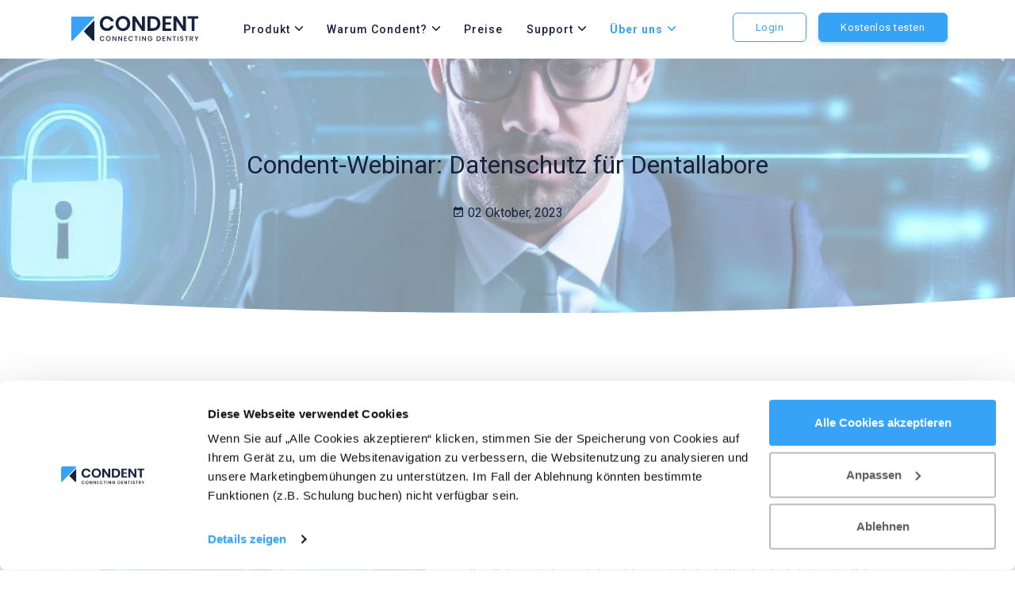

--- FILE ---
content_type: text/html; charset=utf-8
request_url: https://www.condent.ch/de/ueber-uns/news/2023/webinar-datenschutz-fuer-dentallabore/
body_size: 8113
content:
<!DOCTYPE html>
<html lang="de-CH" class="no-js">
<head>
	<!--
		   ___  ___ _____ ___ _  _
		  / _ \| _ \_   _| __| \| |
		 | (_) |  _/ | | | _|| .` |
		  \___/|_|   |_| |___|_|\_| AG

		 Realisation: OPTEN AG
		 CMS: Umbraco
		 Kontakt: https://www.opten.ch / Tel. +41 (0) 44 575 06 06 / info@opten.ch
		-->
	

<meta charset="utf-8" />
<meta name="viewport" content="width=device-width, initial-scale=1.0, maximum-scale=1.0, user-scalable=0">


<title>Datenschutz-Webinar f&#252;r Dentallabore | Condent</title>
<meta name="apple-mobile-web-app-title" content="Datenschutz-Webinar f&#252;r Dentallabore | Condent" />
<meta name="application-name" content="Datenschutz-Webinar f&#252;r Dentallabore | Condent" />

<meta property="og:title" content="Datenschutz-Webinar f&#252;r Dentallabore" />
<meta name="twitter:title" content="Datenschutz-Webinar f&#252;r Dentallabore" />

	<meta name="description" content="Der Datenschutz wird &#252;berall heiss diskutiert. Was bedeutet dies f&#252;r Schweizer Dentallabore und wie kann Condent Sie dabei unterst&#252;tzen?" />

	<meta property="og:description" content="Der Datenschutz wird &#252;berall heiss diskutiert. Was bedeutet dies f&#252;r Schweizer Dentallabore und wie kann Condent Sie dabei unterst&#252;tzen?" />
	<meta name="twitter:description" content="Der Datenschutz wird &#252;berall heiss diskutiert. Was bedeutet dies f&#252;r Schweizer Dentallabore und wie kann Condent Sie dabei unterst&#252;tzen?" />

<meta name="msapplication-starturl" content="https://www.condent.ch/de/ueber-uns/news/2023/webinar-datenschutz-fuer-dentallabore/" />
<meta property="og:url" content="https://www.condent.ch/de/ueber-uns/news/2023/webinar-datenschutz-fuer-dentallabore/" />
<meta name="twitter:url" content="https://www.condent.ch/de/ueber-uns/news/2023/webinar-datenschutz-fuer-dentallabore/" />

<meta name="twitter:card" content="summary_large_image">

<meta name="msapplication-TileColor" content="">
<meta name="theme-color" content="">

		<meta property="og:image" content="https://www.condent.ch/media/yzaji40r/condent_icon-4x.png?mode=pad&amp;format=png&amp;maxwidth=3840&amp;maxheight=3840&amp;lazyload=true&amp;lazyloadPixelated=true&amp;c.focalPoint=0.5,0.5&amp;c.finalmode=crop&amp;c.zoom=false" />
		<meta name="twitter:image" content="https://www.condent.ch/media/yzaji40r/condent_icon-4x.png?mode=pad&amp;format=png&amp;maxwidth=3840&amp;maxheight=3840&amp;lazyload=true&amp;lazyloadPixelated=true&amp;c.focalPoint=0.5,0.5&amp;c.finalmode=crop&amp;c.zoom=false" />
	<link rel="apple-touch-icon" sizes="180x180" href="https://www.condent.ch/media/yzaji40r/condent_icon-4x.png?mode=pad&amp;format=png&amp;width=180&amp;height=180&amp;bgcolor=White&amp;maxwidth=3840&amp;maxheight=3840&amp;lazyload=true&amp;lazyloadPixelated=true&amp;c.focalPoint=0.5,0.5&amp;c.finalmode=crop&amp;c.zoom=false" />
	<link rel="icon" type="image/png" sizes="32x32" href="https://www.condent.ch/media/yzaji40r/condent_icon-4x.png?mode=pad&amp;format=png&amp;width=32&amp;height=32&amp;maxwidth=3840&amp;maxheight=3840&amp;lazyload=true&amp;lazyloadPixelated=true&amp;c.focalPoint=0.5,0.5&amp;c.finalmode=crop&amp;c.zoom=false" />
	<link rel="icon" type="image/png" sizes="194x194" href="https://www.condent.ch/media/yzaji40r/condent_icon-4x.png?mode=pad&amp;format=png&amp;width=194&amp;height=194&amp;maxwidth=3840&amp;maxheight=3840&amp;lazyload=true&amp;lazyloadPixelated=true&amp;c.focalPoint=0.5,0.5&amp;c.finalmode=crop&amp;c.zoom=false" />
	<link rel="icon" type="image/png" sizes="192x192" href="https://www.condent.ch/media/yzaji40r/condent_icon-4x.png?mode=pad&amp;format=png&amp;width=192&amp;height=192&amp;maxwidth=3840&amp;maxheight=3840&amp;lazyload=true&amp;lazyloadPixelated=true&amp;c.focalPoint=0.5,0.5&amp;c.finalmode=crop&amp;c.zoom=false" />
	<link rel="icon" type="image/png" sizes="16x16" href="https://www.condent.ch/media/yzaji40r/condent_icon-4x.png?mode=pad&amp;format=png&amp;width=16&amp;height=16&amp;maxwidth=3840&amp;maxheight=3840&amp;lazyload=true&amp;lazyloadPixelated=true&amp;c.focalPoint=0.5,0.5&amp;c.finalmode=crop&amp;c.zoom=false" />
	<meta name="msapplication-square70x70logo" content="https://www.condent.ch/media/yzaji40r/condent_icon-4x.png?mode=pad&amp;format=png&amp;width=70&amp;height=70&amp;maxwidth=3840&amp;maxheight=3840&amp;lazyload=true&amp;lazyloadPixelated=true&amp;c.focalPoint=0.5,0.5&amp;c.finalmode=crop&amp;c.zoom=false" />
	<meta name="msapplication-square150x150logo" content="https://www.condent.ch/media/yzaji40r/condent_icon-4x.png?mode=pad&amp;format=png&amp;width=150&amp;height=150&amp;maxwidth=3840&amp;maxheight=3840&amp;lazyload=true&amp;lazyloadPixelated=true&amp;c.focalPoint=0.5,0.5&amp;c.finalmode=crop&amp;c.zoom=false" />
	<meta name="msapplication-wide310x150logo" content="https://www.condent.ch/media/yzaji40r/condent_icon-4x.png?mode=pad&amp;format=png&amp;width=310&amp;height=150&amp;maxwidth=3840&amp;maxheight=3840&amp;lazyload=true&amp;lazyloadPixelated=true&amp;c.focalPoint=0.5,0.5&amp;c.finalmode=crop&amp;c.zoom=false" />
	<meta name="msapplication-square310x310logo" content="https://www.condent.ch/media/yzaji40r/condent_icon-4x.png?mode=pad&amp;format=png&amp;width=310&amp;height=310&amp;maxwidth=3840&amp;maxheight=3840&amp;lazyload=true&amp;lazyloadPixelated=true&amp;c.focalPoint=0.5,0.5&amp;c.finalmode=crop&amp;c.zoom=false" />
	<meta content="xNGSnRKDGySmMWj7cohLDFn6eRI6RvYq-c4thEsQrhI" name="google-site-verification" />

	<!-- Google Tag Manager -->
	<script data-cookieconsent="ignore">
    (function(w,d,s,l,i){w[l]=w[l]||[];w[l].push({'gtm.start':
    new Date().getTime(),event:'gtm.js'});var f=d.getElementsByTagName(s)[0],
    j=d.createElement(s),dl=l!='dataLayer'?'&l='+l:'';j.async=true;j.src=
    'https://www.googletagmanager.com/gtm.js?id='+i+dl;f.parentNode.insertBefore(j,f);
    })(window,document,'script','dataLayer','GTM-M9HFPVT');</script>
	<!-- End Google Tag Manager -->



<script type="application/ld+json">
	{
	"@context": "http://schema.org",
	"@type": "Organization",
	"url": "https://www.condent.ch/de/",
	"logo": "https://www.condent.ch/media/yzaji40r/condent_icon-4x.png?mode=pad&amp;format=png&amp;maxwidth=3840&amp;maxheight=3840&amp;lazyload=true&amp;lazyloadPixelated=true&amp;c.focalPoint=0.5,0.5&amp;c.finalmode=crop&amp;c.zoom=false",
	"contactPoint": [{
	"@type": "ContactPoint",
	"telephone": "",
	"contactType": "customer service"
	}]
	}
</script>

	<script>document.documentElement.classList.remove("no-js");</script> <style>.no-js img.lazy, .no-js img.--lazy, .no-js img.lazyloaded {display: none;}</style>
	<!-- Bootstrap -->
<link rel="stylesheet" href="https://cdn.jsdelivr.net/npm/bootstrap@4.5.3/dist/css/bootstrap.min.css">
<link rel="stylesheet" href="https://unpkg.com/swiper/swiper-bundle.min.css">
<link rel="stylesheet" href="https://cdn.materialdesignicons.com/5.4.55/css/materialdesignicons.min.css">
<link rel="stylesheet" href="https://unicons.iconscout.com/release/v2.1.9/css/unicons.css">
<link href="/Css/magnific-popup.css" rel="stylesheet" type="text/css" />
<link rel="stylesheet" href="https://cdnjs.cloudflare.com/ajax/libs/OwlCarousel2/2.3.4/assets/owl.carousel.min.css" />
<link rel="stylesheet" href="https://cdnjs.cloudflare.com/ajax/libs/OwlCarousel2/2.3.4/assets/owl.theme.default.min.css" />
<link rel="stylesheet" href="/fonts/elegant_font/HTMLCSS/style.css">
<link rel="stylesheet" href="/Css/condent.css?rel=2f870fd894" />

	<script id="Cookiebot" src="https://consent.cookiebot.com/uc.js" data-cbid="5e854ed0-d39a-48e1-a7bb-80524fb009cf" data-blockingmode="auto" type="text/javascript"></script>
<script type="text/javascript" src="//cdnjs.cloudflare.com/ajax/libs/lazysizes/4.0.1/lazysizes.min.js"></script>
<script type="text/javascript" src="//cdnjs.cloudflare.com/ajax/libs/tiny-slider/2.9.1/min/tiny-slider.js"></script>

</head>
<body>
		
	<!-- Google Tag Manager (noscript) -->
	<noscript>
		<iframe src="https://www.googletagmanager.com/ns.html?id=GTM-M9HFPVT" height="0" width="0" style="display:none;visibility:hidden"></iframe>
	</noscript>
	<!-- End Google Tag Manager (noscript) -->

	
	<header id="topnav" class="defaultscroll sticky  bg-white">
		<div class="container">
			<div class="menu-extras">
				<div class="menu-item">
					<a class="navbar-toggle">
						<div class="lines">
							<span></span>
							<span></span>
							<span></span>
						</div>
					</a>
				</div>
			</div>
			<div>
					<a class="logo" title="Startseite" href="/de/">
						<img src="/media/dlrjr4or/condent.svg" alt="Condent" title="Condent" height="40" />
					</a>
			</div>
			<div id="navigation">
				<ul class="navigation-menu has-buttons">
						<li class="has-submenu ">
								<a href="javascript:void(0)" title="Produkt" class=" mr-3">Produkt</a>
								<span class="menu-arrow"></span>
								<ul class="submenu megamenu">
									<li>
										<ul>
													<li><a href="/de/produkt/produktuebersicht/" title="Produkt&#252;bersicht">Produkt&#252;bersicht</a></li>
													<li><a href="/de/produkt/funktionen/" title="Funktionen">Funktionen</a></li>
													<li><a href="/de/produkt/kommunikations-modul/" title="Kommunikations-Modul">Kommunikations-Modul</a></li>
													<li><a href="/de/produkt/abrechnungs-modul/" title="Abrechnungs-Modul">Abrechnungs-Modul</a></li>
													<li><a href="/de/produkt/cam-produktionsauftrag-zusatz/" title="CAM Produktionsauftrag-Zusatz">CAM Produktionsauftrag-Zusatz</a></li>
													<li><a href="/de/produkt/agenda-zusatz/" title="Agenda-Zusatz">Agenda-Zusatz</a></li>
													<li><a href="/de/produkt/fuer-deutschland/" title="F&#252;r Deutschland">F&#252;r Deutschland</a></li>
										</ul>
									</li>
								</ul>
						</li>
						<li class="has-submenu ">
								<a href="javascript:void(0)" title="Warum Condent?" class=" mr-3">Warum Condent?</a>
								<span class="menu-arrow"></span>
								<ul class="submenu megamenu">
									<li>
										<ul>
													<li><a href="/de/warum-condent/darum-fuer-zahntechniker/" title="Darum f&#252;r Zahntechniker">Darum f&#252;r Zahntechniker</a></li>
													<li><a href="/de/warum-condent/darum-fuer-zahnaerzte/" title="Darum f&#252;r Zahn&#228;rzte">Darum f&#252;r Zahn&#228;rzte</a></li>
													<li><a href="/de/warum-condent/dentallabor-software-vergleich/" title="Dentallabor-Software-Vergleich">Dentallabor-Software-Vergleich</a></li>
													<li><a href="/de/warum-condent/sicherheit-und-datenschutz/" title="Sicherheit und Datenschutz">Sicherheit und Datenschutz</a></li>
													<li><a href="/de/warum-condent/geld-sparen/" title="Geld sparen">Geld sparen</a></li>
													<li><a href="/de/warum-condent/referenzen/" title="Referenzen">Referenzen</a></li>
													<li><a href="/de/warum-condent/demo-buchen/" title="Demo buchen">Demo buchen</a></li>
										</ul>
									</li>
								</ul>
						</li>
						<li class=" ">
								<a href="/de/preise/" title="Preise" class="">Preise</a>
						</li>
						<li class="has-submenu ">
								<a href="javascript:void(0)" title="Support" class=" mr-3">Support</a>
								<span class="menu-arrow"></span>
								<ul class="submenu megamenu">
									<li>
										<ul>
													<li><a href="https://support.condent.app" target="_blank" title="Support-Center">Support-Center</a></li>
													<li><a href="/de/support/schulung/" title="Schulung">Schulung</a></li>
													<li><a href="/de/support/wechsel-von-alter-dentallabor-software-zu-condent/" title="Software-Wechsel">Software-Wechsel</a></li>
													<li><a href="/de/support/fragen-und-antworten/" title="Fragen und Antworten">Fragen und Antworten</a></li>
										</ul>
									</li>
								</ul>
						</li>
						<li class="has-submenu active">
								<a href="javascript:void(0)" title="&#220;ber uns" class=" mr-3">&#220;ber uns</a>
								<span class="menu-arrow"></span>
								<ul class="submenu megamenu">
									<li>
										<ul>
													<li><a href="/de/ueber-uns/team/" title="Team">Team</a></li>
													<li><a href="/de/ueber-uns/news/" title="News">News</a></li>
													<li><a href="/de/ueber-uns/kontakt/" title="Kontakt">Kontakt</a></li>
													<li><a href="/de/ueber-uns/weiterempfehlen/" title="Weiterempfehlen">Weiterempfehlen</a></li>
										</ul>
									</li>
								</ul>
						</li>
											<li class="navigation-menu-button">
							<div class="buy-button">
								<a href="https://id.condent.app/login" title="Login" class="btn btn-nav btn-outline-primary" target="_blank">Login</a>
							</div>
						</li>


						<li>
							<div class="buy-button --regist">
								<a href="https://id.condent.app/Identity/Account/Register" title="Kostenlos testen" class="btn btn-nav btn-primary" target="_blank">Kostenlos testen</a>
							</div>
						</li>

				</ul>
			</div>
		</div>
	</header>
	<a href="#" class="btn btn-icon btn-soft-primary back-to-top js-scroll-top"><i data-feather="arrow-up" class="icons"></i></a>

	
<section class="bg-half bg-light d-table w-100" style="background-image: url(&#39;/media/gbznjeap/condent-webinar-datenschutz-fuer-dentallabore.jpg?maxwidth=3840&amp;maxheight=3840&amp;quality=80&amp;format=jpg&amp;lazyload=true&amp;lazyloadPixelated=true&amp;c.focalPoint=0.523333333333333,0.177777777777778&amp;mode=crop&amp;c.finalmode=crop&amp;c.zoom=false&#39;);object-position: 52% 18%;background-position: 52% 18%;transform-origin: 52% 18%">
	<div class="c-blog__overlay"></div>
	<div class="container">
		<div class="row justify-content-center">
			<div class="col-lg-12 text-center">
				<div class="page-next-level">
						<h2>Condent-Webinar: Datenschutz f&#252;r Dentallabore</h2>
											<ul class="list-unstyled mt-4">
															<li class="list-inline-item h6 date text-muted"><i class="mdi mdi-calendar-check"></i> 02 Oktober, 2023</li>
						</ul>
				</div>
			</div>
		</div>
	</div>
</section>
<div class="position-relative">
	<div class="shape overflow-hidden text-white">
		<svg viewBox="0 0 2880 48" fill="none" xmlns="http://www.w3.org/2000/svg">
			<path d="M0 48H1437.5H2880V0H2160C1442.5 52 720 0 720 0H0V48Z" fill="currentColor"></path>
		</svg>
	</div>
</div>
<section class="section">
	<div class="container">
		<div class="row">
			<div class="col-12">
				<div class="card blog blog-detail border-0 shadow rounded">
					
					<div class="card-body content js-rte-bullet-point">
							<i class="mdi mdi-tag text-primary mr-1"></i>
									<h6 class="d-inline-block">
										Allgemeines
									</h6>
						
<div class="umb-block-list">

	<section class="section ">
		<div class="container">
			<div class="row align-items-center">
				<div class="col-lg-5 col-md-5 col-sm-5 mt-4 pt-2 mt-sm-0 pt-sm-0 ">
					<div class="position-relative">
<picture><!--[if IE 9]><video style="display: none;"><![endif]--><source data-srcset="/media/gbznjeap/condent-webinar-datenschutz-fuer-dentallabore.jpg?format=png&amp;width=770&amp;preferFocalPoint=false&amp;useCropDimensions=false&amp;maxwidth=3840&amp;maxheight=3840&amp;quality=80&amp;lazyload=true&amp;lazyloadPixelated=true&amp;c.focalPoint=0.523333333333333%2C0.177777777777778&amp;mode=crop&amp;c.finalmode=crop&amp;c.zoom=false 1x,/media/gbznjeap/condent-webinar-datenschutz-fuer-dentallabore.jpg?format=png&amp;width=1540&amp;preferFocalPoint=false&amp;useCropDimensions=false&amp;maxwidth=3840&amp;maxheight=3840&amp;quality=80&amp;lazyload=true&amp;lazyloadPixelated=true&amp;c.focalPoint=0.523333333333333%2C0.177777777777778&amp;mode=crop&amp;c.finalmode=crop&amp;c.zoom=false 2x" media="(min-width: 1200px)" srcset="[data-uri]" /><source data-srcset="/media/gbznjeap/condent-webinar-datenschutz-fuer-dentallabore.jpg?format=png&amp;width=469&amp;preferFocalPoint=false&amp;useCropDimensions=false&amp;maxwidth=3840&amp;maxheight=3840&amp;quality=80&amp;lazyload=true&amp;lazyloadPixelated=true&amp;c.focalPoint=0.523333333333333%2C0.177777777777778&amp;mode=crop&amp;c.finalmode=crop&amp;c.zoom=false 1x,/media/gbznjeap/condent-webinar-datenschutz-fuer-dentallabore.jpg?format=png&amp;width=938&amp;preferFocalPoint=false&amp;useCropDimensions=false&amp;maxwidth=3840&amp;maxheight=3840&amp;quality=80&amp;lazyload=true&amp;lazyloadPixelated=true&amp;c.focalPoint=0.523333333333333%2C0.177777777777778&amp;mode=crop&amp;c.finalmode=crop&amp;c.zoom=false 2x" media="(min-width: 992px)" srcset="[data-uri]" /><source data-srcset="/media/gbznjeap/condent-webinar-datenschutz-fuer-dentallabore.jpg?format=png&amp;width=382&amp;preferFocalPoint=false&amp;useCropDimensions=false&amp;maxwidth=3840&amp;maxheight=3840&amp;quality=80&amp;lazyload=true&amp;lazyloadPixelated=true&amp;c.focalPoint=0.523333333333333%2C0.177777777777778&amp;mode=crop&amp;c.finalmode=crop&amp;c.zoom=false 1x,/media/gbznjeap/condent-webinar-datenschutz-fuer-dentallabore.jpg?format=png&amp;width=764&amp;preferFocalPoint=false&amp;useCropDimensions=false&amp;maxwidth=3840&amp;maxheight=3840&amp;quality=80&amp;lazyload=true&amp;lazyloadPixelated=true&amp;c.focalPoint=0.523333333333333%2C0.177777777777778&amp;mode=crop&amp;c.finalmode=crop&amp;c.zoom=false 2x" media="(min-width: 768px)" srcset="[data-uri]" /><source data-srcset="/media/gbznjeap/condent-webinar-datenschutz-fuer-dentallabore.jpg?format=png&amp;width=289&amp;preferFocalPoint=false&amp;useCropDimensions=false&amp;maxwidth=3840&amp;maxheight=3840&amp;quality=80&amp;lazyload=true&amp;lazyloadPixelated=true&amp;c.focalPoint=0.523333333333333%2C0.177777777777778&amp;mode=crop&amp;c.finalmode=crop&amp;c.zoom=false 1x,/media/gbznjeap/condent-webinar-datenschutz-fuer-dentallabore.jpg?format=png&amp;width=578&amp;preferFocalPoint=false&amp;useCropDimensions=false&amp;maxwidth=3840&amp;maxheight=3840&amp;quality=80&amp;lazyload=true&amp;lazyloadPixelated=true&amp;c.focalPoint=0.523333333333333%2C0.177777777777778&amp;mode=crop&amp;c.finalmode=crop&amp;c.zoom=false 2x" media="(min-width: 576px)" srcset="[data-uri]" /><!--[if IE 9]></video><![endif]--><img alt="Condent Webinar Datenschutz Für Dentallabore" class="lazyload --lazy" data-src="/media/gbznjeap/condent-webinar-datenschutz-fuer-dentallabore.jpg?format=png&amp;width=546&amp;maxwidth=3840&amp;maxheight=3840&amp;quality=0&amp;lazyload=true&amp;lazyloadPixelated=true&amp;height=307&amp;preferFocalPoint=false&amp;useCropDimensions=false&amp;c.focalPoint=0.523333333333333,0.177777777777778&amp;mode=crop&amp;c.finalmode=crop&amp;c.zoom=false" data-srcset="/media/gbznjeap/condent-webinar-datenschutz-fuer-dentallabore.jpg?format=png&amp;width=546&amp;preferFocalPoint=false&amp;useCropDimensions=false&amp;maxwidth=3840&amp;maxheight=3840&amp;quality=80&amp;lazyload=true&amp;lazyloadPixelated=true&amp;c.focalPoint=0.523333333333333%2C0.177777777777778&amp;mode=crop&amp;c.finalmode=crop&amp;c.zoom=false 1x,/media/gbznjeap/condent-webinar-datenschutz-fuer-dentallabore.jpg?format=png&amp;width=1092&amp;preferFocalPoint=false&amp;useCropDimensions=false&amp;maxwidth=3840&amp;maxheight=3840&amp;quality=80&amp;lazyload=true&amp;lazyloadPixelated=true&amp;c.focalPoint=0.523333333333333%2C0.177777777777778&amp;mode=crop&amp;c.finalmode=crop&amp;c.zoom=false 2x" src="/media/gbznjeap/condent-webinar-datenschutz-fuer-dentallabore.jpg?format=png&amp;width=546&amp;maxwidth=3840&amp;maxheight=3840&amp;quality=0&amp;lazyload=true&amp;lazyloadPixelated=true&amp;height=307&amp;preferFocalPoint=false&amp;useCropDimensions=false&amp;c.focalPoint=0.523333333333333,0.177777777777778&amp;mode=crop&amp;c.finalmode=crop&amp;c.zoom=false" title="Condent Webinar Datenschutz Für Dentallabore" /><noscript><img alt="Condent Webinar Datenschutz Für Dentallabore" src="/media/gbznjeap/condent-webinar-datenschutz-fuer-dentallabore.jpg?format=png&amp;quality=100&amp;width=1540&amp;preferFocalPoint=false&amp;useCropDimensions=false&amp;maxwidth=3840&amp;maxheight=3840&amp;lazyload=true&amp;lazyloadPixelated=true&amp;c.focalPoint=0.523333333333333,0.177777777777778&amp;mode=crop&amp;c.finalmode=crop&amp;c.zoom=false" title="Condent Webinar Datenschutz Für Dentallabore" /></noscript></picture>
					</div>
				</div>
				<div class="col-lg-7 col-md-7 col-sm-7 mt-4 pt-2 mt-sm-0 pt-sm-0 ">
					<div class="section-title ml-lg-4 js-rte-bullet-point">
						<div class="text-muted ">
								<p><p>Der Datenschutz wird überall heiss diskutiert. Was bedeutet dies für Schweizer Dentallabore und wie kann Condent Sie dabei unterstützen?</p>
<p>Wir führen ein kostenloses Datenschutz-Webinar am 23. Oktober 2023 durch. Alle Infos und Anmeldung finden Sie hier: </p></p>
													</div>
					</div>
				</div>
			</div>
		</div>
	</section>
</div>

						<a href="/de/ueber-uns/news/" class="text-primary mt-4">
							<i data-feather="arrow-left" class="fea icon-sm"></i>
							Zur&#252;ck zur &#220;bersicht
						</a>
					</div>					
				</div>
			</div>
		</div>
	</div>
</section>
	
    <footer class="footer">
        <div class="container">
            <div class="row">
                <div class="col-lg-5 col-12 mb-0 mb-md-4 pb-0 pb-md-2">
                        <a href="/de/" title="Homepage" class="logo-footer">
                                <img src="/media/otqnkwtk/condent_light.svg" alt="Condent Light" title="Condent Light" height="40" />
                        </a>
                    <p class="mt-4">Condent ist eine cloudbasierte Kommunikations- und Abrechnungs-Software f&#252;r das Dentallabor, die die t&#228;gliche Kommunikation und Administration zwischen Zahnarzt und Zahntechniker vereinfacht.

Condent - Connecting Dentistry</p>
                        <ul class="list-unstyled social-icon social mb-0 mt-4">
                                    <li class="list-inline-item"><a href="https://www.linkedin.com/company/condent-software" class="rounded" target="_blank"><i class="icon social_linkedin_square"></i></a></li>
                                    <li class="list-inline-item"><a href="https://www.instagram.com/condent_software/" class="rounded" target="_blank"><i class="icon social_instagram"></i></a></li>
                                    <li class="list-inline-item"><a href="https://www.youtube.com/channel/UC8xwTmtMKtcfAtwWh0jI1Hw" class="rounded" target="_blank"><i class="icon social_youtube"></i></a></li>
                        </ul>
                                    </div>
                <div class="col-lg-3 col-md-4 col-12 mt-4 mt-sm-0 pt-2 pt-sm-0">

                        <h4 class="text-light footer-head --adress">Adresse</h4>
                            <p class="footer-adress">Condent Software AG</p>
                            <p class="footer-adress">Naglerwiesenstrasse 2</p>
                            <p class="footer-adress">8049 Z&#252;rich (Schweiz)</p>
                </div>
                        <div class="col-lg-2 col-md-4 col-12 mt-4 mt-md-0 pt-2 pt-sm-0">
                            <h4 class="text-light footer-head">Rechtliches</h4>
                            <ul class="list-unstyled footer-list mt-4">
                                        <li><a href="/de/bedingungen/" title="Bedingungen" class="text-foot"><i class="icon arrow_carrot-right"></i> Bedingungen</a></li>
                                        <li><a href="/de/bedingungen/datenschutz/" title="Datenschutz&#173;" class="text-foot"><i class="icon arrow_carrot-right"></i> Datenschutz&#173;</a></li>
                                        <li><a href="/de/bedingungen/impressum/" title="Impressum" class="text-foot"><i class="icon arrow_carrot-right"></i> Impressum</a></li>
                            </ul>
                        </div>
                <div class="footer-partner col-lg-2 col-md-4 col-12 mt-4 mt-md-0 pt-2 pt-sm-0">
                        <h4 class="text-light footer-head">Partner</h4>

                                <div class="mt-4">
                                        <a href="https://www.vzls.ch/partner/preferred-partners/" title="https://www.vzls.ch/partner/preferred-partners/" target="_blank">
                                            <picture><!--[if IE 9]><video style="display: none;"><![endif]--><source data-srcset="/media/sjgoq0wi/vzls-und-condent-sind-partner.jpg?format=png&amp;width=160&amp;preferFocalPoint=false&amp;useCropDimensions=false&amp;maxwidth=3840&amp;maxheight=3840&amp;quality=80&amp;lazyload=true&amp;lazyloadPixelated=true&amp;c.focalPoint=0.5%2C0.5&amp;mode=crop&amp;c.finalmode=crop&amp;c.zoom=false 1x,/media/sjgoq0wi/vzls-und-condent-sind-partner.jpg?format=png&amp;width=320&amp;preferFocalPoint=false&amp;useCropDimensions=false&amp;maxwidth=3840&amp;maxheight=3840&amp;quality=80&amp;lazyload=true&amp;lazyloadPixelated=true&amp;c.focalPoint=0.5%2C0.5&amp;mode=crop&amp;c.finalmode=crop&amp;c.zoom=false 2x" media="(min-width: 1200px)" srcset="[data-uri]" /><source data-srcset="/media/sjgoq0wi/vzls-und-condent-sind-partner.jpg?format=png&amp;width=130&amp;preferFocalPoint=false&amp;useCropDimensions=false&amp;maxwidth=3840&amp;maxheight=3840&amp;quality=80&amp;lazyload=true&amp;lazyloadPixelated=true&amp;c.focalPoint=0.5%2C0.5&amp;mode=crop&amp;c.finalmode=crop&amp;c.zoom=false 1x,/media/sjgoq0wi/vzls-und-condent-sind-partner.jpg?format=png&amp;width=260&amp;preferFocalPoint=false&amp;useCropDimensions=false&amp;maxwidth=3840&amp;maxheight=3840&amp;quality=80&amp;lazyload=true&amp;lazyloadPixelated=true&amp;c.focalPoint=0.5%2C0.5&amp;mode=crop&amp;c.finalmode=crop&amp;c.zoom=false 2x" media="(min-width: 992px)" srcset="[data-uri]" /><source data-srcset="/media/sjgoq0wi/vzls-und-condent-sind-partner.jpg?format=png&amp;width=215&amp;preferFocalPoint=false&amp;useCropDimensions=false&amp;maxwidth=3840&amp;maxheight=3840&amp;quality=80&amp;lazyload=true&amp;lazyloadPixelated=true&amp;c.focalPoint=0.5%2C0.5&amp;mode=crop&amp;c.finalmode=crop&amp;c.zoom=false 1x,/media/sjgoq0wi/vzls-und-condent-sind-partner.jpg?format=png&amp;width=430&amp;preferFocalPoint=false&amp;useCropDimensions=false&amp;maxwidth=3840&amp;maxheight=3840&amp;quality=80&amp;lazyload=true&amp;lazyloadPixelated=true&amp;c.focalPoint=0.5%2C0.5&amp;mode=crop&amp;c.finalmode=crop&amp;c.zoom=false 2x" media="(min-width: 768px)" srcset="[data-uri]" /><source data-srcset="/media/sjgoq0wi/vzls-und-condent-sind-partner.jpg?format=png&amp;width=516&amp;preferFocalPoint=false&amp;useCropDimensions=false&amp;maxwidth=3840&amp;maxheight=3840&amp;quality=80&amp;lazyload=true&amp;lazyloadPixelated=true&amp;c.focalPoint=0.5%2C0.5&amp;mode=crop&amp;c.finalmode=crop&amp;c.zoom=false 1x,/media/sjgoq0wi/vzls-und-condent-sind-partner.jpg?format=png&amp;width=1032&amp;preferFocalPoint=false&amp;useCropDimensions=false&amp;maxwidth=3840&amp;maxheight=3840&amp;quality=80&amp;lazyload=true&amp;lazyloadPixelated=true&amp;c.focalPoint=0.5%2C0.5&amp;mode=crop&amp;c.finalmode=crop&amp;c.zoom=false 2x" media="(min-width: 576px)" srcset="[data-uri]" /><!--[if IE 9]></video><![endif]--><img alt="VZLS und Condent sind Partner" class="lazyload --lazy" data-src="/media/sjgoq0wi/vzls-und-condent-sind-partner.jpg?format=png&amp;width=273&amp;maxwidth=3840&amp;maxheight=3840&amp;quality=0&amp;lazyload=true&amp;lazyloadPixelated=true&amp;height=110&amp;preferFocalPoint=false&amp;useCropDimensions=false&amp;c.focalPoint=0.5,0.5&amp;mode=crop&amp;c.finalmode=crop&amp;c.zoom=false" data-srcset="/media/sjgoq0wi/vzls-und-condent-sind-partner.jpg?format=png&amp;width=546&amp;preferFocalPoint=false&amp;useCropDimensions=false&amp;maxwidth=3840&amp;maxheight=3840&amp;quality=80&amp;lazyload=true&amp;lazyloadPixelated=true&amp;c.focalPoint=0.5%2C0.5&amp;mode=crop&amp;c.finalmode=crop&amp;c.zoom=false 1x,/media/sjgoq0wi/vzls-und-condent-sind-partner.jpg?format=png&amp;width=1092&amp;preferFocalPoint=false&amp;useCropDimensions=false&amp;maxwidth=3840&amp;maxheight=3840&amp;quality=80&amp;lazyload=true&amp;lazyloadPixelated=true&amp;c.focalPoint=0.5%2C0.5&amp;mode=crop&amp;c.finalmode=crop&amp;c.zoom=false 2x" src="/media/sjgoq0wi/vzls-und-condent-sind-partner.jpg?format=png&amp;width=273&amp;maxwidth=3840&amp;maxheight=3840&amp;quality=0&amp;lazyload=true&amp;lazyloadPixelated=true&amp;height=110&amp;preferFocalPoint=false&amp;useCropDimensions=false&amp;c.focalPoint=0.5,0.5&amp;mode=crop&amp;c.finalmode=crop&amp;c.zoom=false" title="VZLS und Condent sind Partner" /><noscript><img alt="VZLS und Condent sind Partner" src="/media/sjgoq0wi/vzls-und-condent-sind-partner.jpg?format=png&amp;quality=100&amp;width=1032&amp;preferFocalPoint=false&amp;useCropDimensions=false&amp;maxwidth=3840&amp;maxheight=3840&amp;lazyload=true&amp;lazyloadPixelated=true&amp;c.focalPoint=0.5,0.5&amp;mode=crop&amp;c.finalmode=crop&amp;c.zoom=false" title="VZLS und Condent sind Partner" /></noscript></picture>
                                        </a>
                                </div>
                                <div class="mt-4">
                                        <a href="https://www.swissmadesoftware.org/home.html" title="https://www.swissmadesoftware.org/home.html" target="_blank">
                                            <picture><!--[if IE 9]><video style="display: none;"><![endif]--><source data-srcset="/media/i2bleqbn/swissmadesoftware.png?format=png&amp;width=160&amp;preferFocalPoint=false&amp;useCropDimensions=false&amp;maxwidth=3840&amp;maxheight=3840&amp;lazyload=true&amp;lazyloadPixelated=true&amp;c.focalPoint=0.5%2C0.5&amp;mode=crop&amp;c.finalmode=crop&amp;c.zoom=false 1x,/media/i2bleqbn/swissmadesoftware.png?format=png&amp;width=320&amp;preferFocalPoint=false&amp;useCropDimensions=false&amp;maxwidth=3840&amp;maxheight=3840&amp;lazyload=true&amp;lazyloadPixelated=true&amp;c.focalPoint=0.5%2C0.5&amp;mode=crop&amp;c.finalmode=crop&amp;c.zoom=false 2x" media="(min-width: 1200px)" srcset="[data-uri]" /><source data-srcset="/media/i2bleqbn/swissmadesoftware.png?format=png&amp;width=130&amp;preferFocalPoint=false&amp;useCropDimensions=false&amp;maxwidth=3840&amp;maxheight=3840&amp;lazyload=true&amp;lazyloadPixelated=true&amp;c.focalPoint=0.5%2C0.5&amp;mode=crop&amp;c.finalmode=crop&amp;c.zoom=false 1x,/media/i2bleqbn/swissmadesoftware.png?format=png&amp;width=260&amp;preferFocalPoint=false&amp;useCropDimensions=false&amp;maxwidth=3840&amp;maxheight=3840&amp;lazyload=true&amp;lazyloadPixelated=true&amp;c.focalPoint=0.5%2C0.5&amp;mode=crop&amp;c.finalmode=crop&amp;c.zoom=false 2x" media="(min-width: 992px)" srcset="[data-uri]" /><source data-srcset="/media/i2bleqbn/swissmadesoftware.png?format=png&amp;width=215&amp;preferFocalPoint=false&amp;useCropDimensions=false&amp;maxwidth=3840&amp;maxheight=3840&amp;lazyload=true&amp;lazyloadPixelated=true&amp;c.focalPoint=0.5%2C0.5&amp;mode=crop&amp;c.finalmode=crop&amp;c.zoom=false 1x,/media/i2bleqbn/swissmadesoftware.png?format=png&amp;width=430&amp;preferFocalPoint=false&amp;useCropDimensions=false&amp;maxwidth=3840&amp;maxheight=3840&amp;lazyload=true&amp;lazyloadPixelated=true&amp;c.focalPoint=0.5%2C0.5&amp;mode=crop&amp;c.finalmode=crop&amp;c.zoom=false 2x" media="(min-width: 768px)" srcset="[data-uri]" /><source data-srcset="/media/i2bleqbn/swissmadesoftware.png?format=png&amp;width=516&amp;preferFocalPoint=false&amp;useCropDimensions=false&amp;maxwidth=3840&amp;maxheight=3840&amp;lazyload=true&amp;lazyloadPixelated=true&amp;c.focalPoint=0.5%2C0.5&amp;mode=crop&amp;c.finalmode=crop&amp;c.zoom=false 1x,/media/i2bleqbn/swissmadesoftware.png?format=png&amp;width=1032&amp;preferFocalPoint=false&amp;useCropDimensions=false&amp;maxwidth=3840&amp;maxheight=3840&amp;lazyload=true&amp;lazyloadPixelated=true&amp;c.focalPoint=0.5%2C0.5&amp;mode=crop&amp;c.finalmode=crop&amp;c.zoom=false 2x" media="(min-width: 576px)" srcset="[data-uri]" /><!--[if IE 9]></video><![endif]--><img alt="Swissmadesoftware" class="lazyload --lazy" data-src="/media/i2bleqbn/swissmadesoftware.png?format=png&amp;width=6&amp;maxwidth=3840&amp;maxheight=3840&amp;lazyload=true&amp;lazyloadPixelated=true&amp;height=1&amp;preferFocalPoint=false&amp;useCropDimensions=false&amp;c.focalPoint=0.5,0.5&amp;mode=crop&amp;c.finalmode=crop&amp;c.zoom=false" data-srcset="/media/i2bleqbn/swissmadesoftware.png?format=png&amp;width=546&amp;preferFocalPoint=false&amp;useCropDimensions=false&amp;maxwidth=3840&amp;maxheight=3840&amp;lazyload=true&amp;lazyloadPixelated=true&amp;c.focalPoint=0.5%2C0.5&amp;mode=crop&amp;c.finalmode=crop&amp;c.zoom=false 1x,/media/i2bleqbn/swissmadesoftware.png?format=png&amp;width=1092&amp;preferFocalPoint=false&amp;useCropDimensions=false&amp;maxwidth=3840&amp;maxheight=3840&amp;lazyload=true&amp;lazyloadPixelated=true&amp;c.focalPoint=0.5%2C0.5&amp;mode=crop&amp;c.finalmode=crop&amp;c.zoom=false 2x" src="/media/i2bleqbn/swissmadesoftware.png?format=png&amp;width=6&amp;maxwidth=3840&amp;maxheight=3840&amp;lazyload=true&amp;lazyloadPixelated=true&amp;height=1&amp;preferFocalPoint=false&amp;useCropDimensions=false&amp;c.focalPoint=0.5,0.5&amp;mode=crop&amp;c.finalmode=crop&amp;c.zoom=false" title="Swissmadesoftware" /><noscript><img alt="Swissmadesoftware" src="/media/i2bleqbn/swissmadesoftware.png?format=png&amp;width=1032&amp;preferFocalPoint=false&amp;useCropDimensions=false&amp;maxwidth=3840&amp;maxheight=3840&amp;lazyload=true&amp;lazyloadPixelated=true&amp;c.focalPoint=0.5,0.5&amp;mode=crop&amp;c.finalmode=crop&amp;c.zoom=false" title="Swissmadesoftware" /></noscript></picture>
                                        </a>
                                </div>

                </div>
            </div>
        </div>
    </footer>
    <footer class="footer footer-bar">
        <div class="container text-center">
            <div class="row align-items-center">
                <div class="col-sm-6">
                    <div class="text-sm-left">
                        <p class="mb-0">Copyright © 2026 Condent Software AG </p>
                    </div>
                </div>
            </div>
        </div>
    </footer>

	
	<script src="https://cdnjs.cloudflare.com/ajax/libs/jquery/3.5.1/jquery.min.js"></script>
<script src="/js/bootstrap.bundle.min.js"></script>
<script src="https://cdnjs.cloudflare.com/ajax/libs/jquery-easing/1.4.1/jquery.easing.min.js"></script>
<script src="/js/scrollspy.min.js"></script>
  
<script src="https://cdnjs.cloudflare.com/ajax/libs/OwlCarousel2/2.3.4/owl.carousel.min.js"></script>
<script src="/js/owl.init.js "></script>
  
<script src="/js/feather.min.js"></script>
<script src="https://unicons.iconscout.com/release/v2.1.9/script/monochrome/bundle.js"></script>
<script src="https://www.opten.ch/scripts/polyfill.js"></script>
<script src="/js/jquery.magnific-popup.min.js"></script>
<script src="/js/magnific.init.js"></script>
<script src="/js/app.js"></script>
<script defer async src="https://maps.googleapis.com/maps/api/js?key=AIzaSyAqbk-8EYswMEwGMGcqfaREUn4sTbezEZ4&amp;language=de_CH&callback=googleMapsLoaded"></script>
<script type="text/javascript" src="/scripts/condent.js?rel=44528a05d1"></script>
	
</body>
</html>

--- FILE ---
content_type: text/css
request_url: https://www.condent.ch/Css/condent.css?rel=2f870fd894
body_size: 34922
content:
@import url(https://fonts.googleapis.com/css2?family=Roboto:wght@300;400;500;700&display=swap);.bg-primary{background-color:#36a3f7!important}.bg-soft-primary{background-color:rgba(54,163,247,.2)!important;border:1px solid rgba(54,163,247,.2)!important}.bg-soft-primary,.text-primary{color:#36a3f7!important}a.text-primary:focus,a.text-primary:hover{color:#18233d!important}.bg-secondary{background-color:#18233d!important}.bg-soft-secondary{background-color:rgba(24,35,61,.2)!important;border:1px solid rgba(24,35,61,.2)!important}.bg-soft-secondary,.text-secondary,a.text-secondary:focus,a.text-secondary:hover{color:#18233d!important}.bg-success{background-color:#20c997!important}.bg-soft-success{background-color:rgba(32,201,151,.2)!important;border:1px solid rgba(32,201,151,.2)!important}.bg-soft-success,.text-success{color:#20c997!important}a.text-success:focus,a.text-success:hover{color:#18233d!important}.bg-warning{background-color:#f3bc73!important}.bg-soft-warning{background-color:rgba(243,188,115,.2)!important;border:1px solid rgba(243,188,115,.2)!important}.bg-soft-warning,.text-warning{color:#f3bc73!important}a.text-warning:focus,a.text-warning:hover{color:#18233d!important}.bg-info{background-color:#17a2b8!important}.bg-soft-info{background-color:rgba(23,162,184,.2)!important;border:1px solid rgba(23,162,184,.2)!important}.bg-soft-info,.text-info{color:#17a2b8!important}a.text-info:focus,a.text-info:hover{color:#18233d!important}.bg-danger{background-color:#e32013!important}.bg-soft-danger{background-color:rgba(227,32,19,.2)!important;border:1px solid rgba(227,32,19,.2)!important}.bg-soft-danger,.text-danger{color:#e32013!important}a.text-danger:focus,a.text-danger:hover{color:#18233d!important}.bg-dark{background-color:#3c4858!important}.bg-soft-dark{background-color:rgba(60,72,88,.2)!important;border:1px solid rgba(60,72,88,.2)!important}.bg-soft-dark,.text-dark{color:#3c4858!important}a.text-dark:focus,a.text-dark:hover{color:#18233d!important}.bg-muted{background-color:#18233d!important}.bg-soft-muted{background-color:rgba(24,35,61,.2)!important;border:1px solid rgba(24,35,61,.2)!important}.bg-soft-muted,.text-muted,a.text-muted:focus,a.text-muted:hover{color:#18233d!important}.bg-light{background-color:#f5f7fb!important}.bg-soft-light{background-color:rgba(245,247,251,.2)!important;border:1px solid rgba(245,247,251,.2)!important}.bg-soft-light,.text-light{color:#f5f7fb!important}a.text-light:focus,a.text-light:hover{color:#18233d!important}.bg-blue{background-color:#36a3f7!important}.bg-soft-blue{background-color:rgba(54,163,247,.2)!important;border:1px solid rgba(54,163,247,.2)!important}.bg-soft-blue,.text-blue{color:#36a3f7!important}a.text-blue:focus,a.text-blue:hover{color:#18233d!important}.bg-footer{background-color:#18233d!important}.bg-soft-footer{background-color:rgba(24,35,61,.2)!important;border:1px solid rgba(24,35,61,.2)!important}.bg-soft-footer,.text-footer{color:#18233d!important}a{-webkit-transition:all .5s ease;-o-transition:all .5s ease;transition:all .5s ease}a.text-footer:focus,a.text-footer:hover{color:#18233d!important}.text-primary-color,.text-primary-darkbg{color:#36a3f7!important}.text-primary-darkbg:hover{color:#fff!important}.text-primary-primarybg{color:#18233d!important}.text-primary-primarybg:hover{color:#fff!important}.text-name{font-family:Roboto,Helvetica Neue,arial,"sans-serif";color:#36a3f7}.bg-black{background:#161c2d!important}.bg-white{background:#fff!important}.bg-darkblue{background:#18233d!important}.bg-image{opacity:.4;z-index:0;width:100%;top:0}.bg-image,.bg-image-subject{position:absolute;height:100%}.bg-image-subject{background-size:cover;width:100}.list-inline-item:not(:last-child){margin-right:0;margin-bottom:5px}.rounded{border-radius:6px!important;padding:3px}.rounded-top{border-top-right-radius:6px!important}.rounded-left,.rounded-top{border-top-left-radius:6px!important}.rounded-bottom,.rounded-left{border-bottom-left-radius:6px!important}.rounded-bottom,.rounded-right{border-bottom-right-radius:6px!important}.rounded-right{border-top-right-radius:6px!important}.rounded-md{border-radius:10px!important}.rounded-lg{border-radius:30px!important}.border{border:1px solid #e9ecef!important}.border-top{border-top:1px solid #e9ecef!important}.border-bottom{border-bottom:1px solid #e9ecef!important}.border-left{border-left:1px solid #e9ecef!important}.border-right{border-right:1px solid #e9ecef!important}.small,small{font-size:90%}.card .card-body{padding:1.5rem!important}.js-rte-bullet-point li{display:-webkit-box!important;display:-ms-flexbox!important;display:flex!important}.js-rte-bullet-point li svg{vertical-align:top}.mt-6{margin-top:58px!important}.component-wrapper .title{font-size:20px}.component-wrapper.sticky-bar li{margin-bottom:6px}.component-wrapper.sticky-bar li:last-child{margin-bottom:0!important}.component-wrapper.sticky-bar li a{-webkit-transition:all .5s ease;-o-transition:all .5s ease;transition:all .5s ease}.component-wrapper.sticky-bar li a:focus,.component-wrapper.sticky-bar li a:hover{color:#36a3f7!important}.btn-primary{background-color:#36a3f7!important;border:1px solid #36a3f7!important;color:#fff!important;-webkit-box-shadow:0 3px 5px 0 rgba(54,163,247,.3);box-shadow:0 3px 5px 0 rgba(54,163,247,.3)}.btn-primary.active,.btn-primary.focus,.btn-primary:active,.btn-primary:focus,.btn-primary:hover{background-color:#0a8cf0!important;border-color:#0a8cf0!important;color:#fff!important}.btn-soft-primary{background-color:rgba(54,163,247,.2)!important;border:1px solid rgba(54,163,247,.2)!important;color:#36a3f7!important;-webkit-box-shadow:0 3px 5px 0 rgba(54,163,247,.3);box-shadow:0 3px 5px 0 rgba(54,163,247,.3)}.btn-soft-primary.active,.btn-soft-primary.focus,.btn-soft-primary:active,.btn-soft-primary:focus,.btn-soft-primary:hover{background-color:#36a3f7!important;border-color:#36a3f7!important;color:#fff!important}.btn-outline-primary{border:1px solid #36a3f7;color:#36a3f7;background-color:transparent}.btn-outline-primary:hover,.btn-outline-primary:not(:disabled):not(.disabled):active{background-color:#36a3f7;border-color:#36a3f7;color:#fff!important;-webkit-box-shadow:0 3px 5px 0 rgba(54,163,247,.3);box-shadow:0 3px 5px 0 rgba(54,163,247,.3)}.btn-secondary{background-color:#18233d!important;border:1px solid #18233d!important;color:#fff!important;-webkit-box-shadow:0 3px 5px 0 rgba(24,35,61,.3);box-shadow:0 3px 5px 0 rgba(24,35,61,.3)}.btn-secondary.active,.btn-secondary.focus,.btn-secondary:active,.btn-secondary:focus,.btn-secondary:hover{background-color:#0a0e18!important;border-color:#0a0e18!important;color:#fff!important}.btn-soft-secondary{background-color:rgba(24,35,61,.2)!important;border:1px solid rgba(24,35,61,.2)!important;color:#18233d!important;-webkit-box-shadow:0 3px 5px 0 rgba(24,35,61,.3);box-shadow:0 3px 5px 0 rgba(24,35,61,.3)}.btn-soft-secondary.active,.btn-soft-secondary.focus,.btn-soft-secondary:active,.btn-soft-secondary:focus,.btn-soft-secondary:hover{background-color:#18233d!important;border-color:#18233d!important;color:#fff!important}.btn-outline-secondary{border:1px solid #18233d;color:#18233d;background-color:transparent}.btn-outline-secondary:hover,.btn-outline-secondary:not(:disabled):not(.disabled):active{background-color:#18233d;border-color:#18233d;color:#fff!important;-webkit-box-shadow:0 3px 5px 0 rgba(24,35,61,.3);box-shadow:0 3px 5px 0 rgba(24,35,61,.3)}.btn-success{background-color:#20c997!important;border:1px solid #20c997!important;color:#fff!important;-webkit-box-shadow:0 3px 5px 0 rgba(32,201,151,.3);box-shadow:0 3px 5px 0 rgba(32,201,151,.3)}.btn-success.active,.btn-success.focus,.btn-success:active,.btn-success:focus,.btn-success:hover{background-color:#199d76!important;border-color:#199d76!important;color:#fff!important}.btn-soft-success{background-color:rgba(32,201,151,.2)!important;border:1px solid rgba(32,201,151,.2)!important;color:#20c997!important;-webkit-box-shadow:0 3px 5px 0 rgba(32,201,151,.3);box-shadow:0 3px 5px 0 rgba(32,201,151,.3)}.btn-soft-success.active,.btn-soft-success.focus,.btn-soft-success:active,.btn-soft-success:focus,.btn-soft-success:hover{background-color:#20c997!important;border-color:#20c997!important;color:#fff!important}.btn-outline-success{border:1px solid #20c997;color:#20c997;background-color:transparent}.btn-outline-success:hover,.btn-outline-success:not(:disabled):not(.disabled):active{background-color:#20c997;border-color:#20c997;color:#fff!important;-webkit-box-shadow:0 3px 5px 0 rgba(32,201,151,.3);box-shadow:0 3px 5px 0 rgba(32,201,151,.3)}.btn-warning{background-color:#f3bc73!important;border:1px solid #f3bc73!important;color:#fff!important;-webkit-box-shadow:0 3px 5px 0 rgba(243,188,115,.3);box-shadow:0 3px 5px 0 rgba(243,188,115,.3)}.btn-warning.active,.btn-warning.focus,.btn-warning:active,.btn-warning:focus,.btn-warning:hover{background-color:#efa644!important;border-color:#efa644!important;color:#fff!important}.btn-soft-warning{background-color:rgba(243,188,115,.2)!important;border:1px solid rgba(243,188,115,.2)!important;color:#f3bc73!important;-webkit-box-shadow:0 3px 5px 0 rgba(243,188,115,.3);box-shadow:0 3px 5px 0 rgba(243,188,115,.3)}.btn-soft-warning.active,.btn-soft-warning.focus,.btn-soft-warning:active,.btn-soft-warning:focus,.btn-soft-warning:hover{background-color:#f3bc73!important;border-color:#f3bc73!important;color:#fff!important}.btn-outline-warning{border:1px solid #f3bc73;color:#f3bc73;background-color:transparent}.btn-outline-warning:hover,.btn-outline-warning:not(:disabled):not(.disabled):active{background-color:#f3bc73;border-color:#f3bc73;color:#fff!important;-webkit-box-shadow:0 3px 5px 0 rgba(243,188,115,.3);box-shadow:0 3px 5px 0 rgba(243,188,115,.3)}.btn-info{background-color:#17a2b8!important;border:1px solid #17a2b8!important;color:#fff!important;-webkit-box-shadow:0 3px 5px 0 rgba(23,162,184,.3);box-shadow:0 3px 5px 0 rgba(23,162,184,.3)}.btn-info.active,.btn-info.focus,.btn-info:active,.btn-info:focus,.btn-info:hover{background-color:#117a8b!important;border-color:#117a8b!important;color:#fff!important}.btn-soft-info{background-color:rgba(23,162,184,.2)!important;border:1px solid rgba(23,162,184,.2)!important;color:#17a2b8!important;-webkit-box-shadow:0 3px 5px 0 rgba(23,162,184,.3);box-shadow:0 3px 5px 0 rgba(23,162,184,.3)}.btn-soft-info.active,.btn-soft-info.focus,.btn-soft-info:active,.btn-soft-info:focus,.btn-soft-info:hover{background-color:#17a2b8!important;border-color:#17a2b8!important;color:#fff!important}.btn-outline-info{border:1px solid #17a2b8;color:#17a2b8;background-color:transparent}.btn-outline-info:hover,.btn-outline-info:not(:disabled):not(.disabled):active{background-color:#17a2b8;border-color:#17a2b8;color:#fff!important;-webkit-box-shadow:0 3px 5px 0 rgba(23,162,184,.3);box-shadow:0 3px 5px 0 rgba(23,162,184,.3)}.btn-danger{background-color:#e32013!important;border:1px solid #e32013!important;color:#fff!important;-webkit-box-shadow:0 3px 5px 0 rgba(227,32,19,.3);box-shadow:0 3px 5px 0 rgba(227,32,19,.3)}.btn-danger.active,.btn-danger.focus,.btn-danger:active,.btn-danger:focus,.btn-danger:hover{background-color:#b4190f!important;border-color:#b4190f!important;color:#fff!important}.btn-soft-danger{background-color:rgba(227,32,19,.2)!important;border:1px solid rgba(227,32,19,.2)!important;color:#e32013!important;-webkit-box-shadow:0 3px 5px 0 rgba(227,32,19,.3);box-shadow:0 3px 5px 0 rgba(227,32,19,.3)}.btn-soft-danger.active,.btn-soft-danger.focus,.btn-soft-danger:active,.btn-soft-danger:focus,.btn-soft-danger:hover{background-color:#e32013!important;border-color:#e32013!important;color:#fff!important}.btn-outline-danger{border:1px solid #e32013;color:#e32013;background-color:transparent}.btn-outline-danger:hover,.btn-outline-danger:not(:disabled):not(.disabled):active{background-color:#e32013;border-color:#e32013;color:#fff!important;-webkit-box-shadow:0 3px 5px 0 rgba(227,32,19,.3);box-shadow:0 3px 5px 0 rgba(227,32,19,.3)}.btn-dark{background-color:#3c4858!important;border:1px solid #3c4858!important;color:#fff!important;-webkit-box-shadow:0 3px 5px 0 rgba(60,72,88,.3);box-shadow:0 3px 5px 0 rgba(60,72,88,.3)}.btn-dark.active,.btn-dark.focus,.btn-dark:active,.btn-dark:focus,.btn-dark:hover{background-color:#272f3a!important;border-color:#272f3a!important;color:#fff!important}.btn-soft-dark{background-color:rgba(60,72,88,.2)!important;border:1px solid rgba(60,72,88,.2)!important;color:#3c4858!important;-webkit-box-shadow:0 3px 5px 0 rgba(60,72,88,.3);box-shadow:0 3px 5px 0 rgba(60,72,88,.3)}.btn-soft-dark.active,.btn-soft-dark.focus,.btn-soft-dark:active,.btn-soft-dark:focus,.btn-soft-dark:hover{background-color:#3c4858!important;border-color:#3c4858!important;color:#fff!important}.btn-outline-dark{border:1px solid #3c4858;color:#3c4858;background-color:transparent}.btn-outline-dark:hover,.btn-outline-dark:not(:disabled):not(.disabled):active{background-color:#3c4858;border-color:#3c4858;color:#fff!important;-webkit-box-shadow:0 3px 5px 0 rgba(60,72,88,.3);box-shadow:0 3px 5px 0 rgba(60,72,88,.3)}.btn-muted{background-color:#18233d!important;border:1px solid #18233d!important;color:#fff!important;-webkit-box-shadow:0 3px 5px 0 rgba(24,35,61,.3);box-shadow:0 3px 5px 0 rgba(24,35,61,.3)}.btn-muted.active,.btn-muted.focus,.btn-muted:active,.btn-muted:focus,.btn-muted:hover{background-color:#0a0e18!important;border-color:#0a0e18!important;color:#fff!important}.btn-soft-muted{background-color:rgba(24,35,61,.2)!important;border:1px solid rgba(24,35,61,.2)!important;color:#18233d!important;-webkit-box-shadow:0 3px 5px 0 rgba(24,35,61,.3);box-shadow:0 3px 5px 0 rgba(24,35,61,.3)}.btn-soft-muted.active,.btn-soft-muted.focus,.btn-soft-muted:active,.btn-soft-muted:focus,.btn-soft-muted:hover{background-color:#18233d!important;border-color:#18233d!important;color:#fff!important}.btn-outline-muted{border:1px solid #18233d;color:#18233d;background-color:transparent}.btn-outline-muted:hover,.btn-outline-muted:not(:disabled):not(.disabled):active{background-color:#18233d;border-color:#18233d;color:#fff!important;-webkit-box-shadow:0 3px 5px 0 rgba(24,35,61,.3);box-shadow:0 3px 5px 0 rgba(24,35,61,.3)}.btn-light{background-color:#f5f7fb!important;border:1px solid #f5f7fb!important;color:#fff!important;-webkit-box-shadow:0 3px 5px 0 rgba(245,247,251,.3);box-shadow:0 3px 5px 0 rgba(245,247,251,.3)}.btn-light.active,.btn-light.focus,.btn-light:active,.btn-light:focus,.btn-light:hover{background-color:#d1daec!important;border-color:#d1daec!important;color:#fff!important}.btn-soft-light{background-color:rgba(245,247,251,.2)!important;border:1px solid rgba(245,247,251,.2)!important;color:#f5f7fb!important;-webkit-box-shadow:0 3px 5px 0 rgba(245,247,251,.3);box-shadow:0 3px 5px 0 rgba(245,247,251,.3)}.btn-soft-light.active,.btn-soft-light.focus,.btn-soft-light:active,.btn-soft-light:focus,.btn-soft-light:hover{background-color:#f5f7fb!important;border-color:#f5f7fb!important;color:#fff!important}.btn-outline-light{border:1px solid #f5f7fb;color:#f5f7fb;background-color:transparent}.btn-outline-light:hover,.btn-outline-light:not(:disabled):not(.disabled):active{background-color:#f5f7fb;border-color:#f5f7fb;color:#fff!important;-webkit-box-shadow:0 3px 5px 0 rgba(245,247,251,.3);box-shadow:0 3px 5px 0 rgba(245,247,251,.3)}.btn-blue{background-color:#36a3f7!important;border:1px solid #36a3f7!important;color:#fff!important;-webkit-box-shadow:0 3px 5px 0 rgba(54,163,247,.3);box-shadow:0 3px 5px 0 rgba(54,163,247,.3)}.btn-blue.active,.btn-blue.focus,.btn-blue:active,.btn-blue:focus,.btn-blue:hover{background-color:#0a8cf0!important;border-color:#0a8cf0!important;color:#fff!important}.btn-soft-blue{background-color:rgba(54,163,247,.2)!important;border:1px solid rgba(54,163,247,.2)!important;color:#36a3f7!important;-webkit-box-shadow:0 3px 5px 0 rgba(54,163,247,.3);box-shadow:0 3px 5px 0 rgba(54,163,247,.3)}.btn-soft-blue.active,.btn-soft-blue.focus,.btn-soft-blue:active,.btn-soft-blue:focus,.btn-soft-blue:hover{background-color:#36a3f7!important;border-color:#36a3f7!important;color:#fff!important}.btn-outline-blue{border:1px solid #36a3f7;color:#36a3f7;background-color:transparent}.btn-outline-blue:hover,.btn-outline-blue:not(:disabled):not(.disabled):active{background-color:#36a3f7;border-color:#36a3f7;color:#fff!important;-webkit-box-shadow:0 3px 5px 0 rgba(54,163,247,.3);box-shadow:0 3px 5px 0 rgba(54,163,247,.3)}.btn-footer{background-color:#18233d!important;border:1px solid #18233d!important;color:#fff!important;-webkit-box-shadow:0 3px 5px 0 rgba(24,35,61,.3);box-shadow:0 3px 5px 0 rgba(24,35,61,.3)}.btn-footer.active,.btn-footer.focus,.btn-footer:active,.btn-footer:focus,.btn-footer:hover{background-color:#0a0e18!important;border-color:#0a0e18!important;color:#fff!important}.btn-soft-footer{background-color:rgba(24,35,61,.2)!important;border:1px solid rgba(24,35,61,.2)!important;color:#18233d!important;-webkit-box-shadow:0 3px 5px 0 rgba(24,35,61,.3);box-shadow:0 3px 5px 0 rgba(24,35,61,.3)}.btn-soft-footer.active,.btn-soft-footer.focus,.btn-soft-footer:active,.btn-soft-footer:focus,.btn-soft-footer:hover{background-color:#18233d!important;border-color:#18233d!important;color:#fff!important}.btn-outline-footer{border:1px solid #18233d;color:#18233d;background-color:transparent}.btn-outline-footer:hover,.btn-outline-footer:not(:disabled):not(.disabled):active{background-color:#18233d;border-color:#18233d;color:#fff!important;-webkit-box-shadow:0 3px 5px 0 rgba(24,35,61,.3);box-shadow:0 3px 5px 0 rgba(24,35,61,.3)}.btn{padding:8px 20px;outline:none;text-decoration:none;font-size:16px;letter-spacing:.5px;-webkit-transition:all .3s;-o-transition:all .3s;transition:all .3s;font-weight:400;border-radius:6px}.btn:focus{-webkit-box-shadow:none!important;box-shadow:none!important}.btn.btn-cookie{color:#fff}.btn.btn-cookie:hover{color:#36a3f7}.btn.btn-bgdark:hover{background-color:transparent!important;border-color:#fff!important;color:#fff!important}.btn.btn-sm{padding:7px 16px;font-size:10px}.btn.btn-lg{padding:14px 30px;font-size:16px}.btn.searchbtn{padding:6px 20px}.btn.btn-pills{border-radius:30px}.btn.btn-light{color:#3c4858!important;border:1px solid #bcc0cd!important}.btn.btn-light.active,.btn.btn-light.focus,.btn.btn-light:active,.btn.btn-light:focus,.btn.btn-light:hover{background-color:#d1daec!important;color:#3c4858!important}.btn.btn-soft-light{color:rgba(60,72,88,.5)!important;border:1px solid #bcc0cd!important}.btn.btn-soft-light.active,.btn.btn-soft-light.focus,.btn.btn-soft-light:active,.btn.btn-soft-light:focus,.btn.btn-soft-light:hover{color:#3c4858!important}.btn.btn-outline-light{border:1px solid #fff!important;color:#fff!important;background-color:transparent}.btn.btn-outline-light.active,.btn.btn-outline-light.focus,.btn.btn-outline-light:active,.btn.btn-outline-light:focus,.btn.btn-outline-light:hover{background-color:#fff!important;color:#36a3f7!important}.btn.btn-icon{height:36px;width:36px;line-height:34px;padding:0}.btn.btn-icon .icons{height:16px;width:16px;font-size:16px}.btn.btn-icon.btn-lg{height:48px;width:48px;line-height:46px}.btn.btn-icon.btn-lg .icons{height:20px;width:20px;font-size:20px}.btn.btn-icon.btn-sm{height:30px;width:30px;line-height:28px}button:not(:disabled){outline:none}.shadow{-webkit-box-shadow:0 0 3px rgba(60,72,88,.15)!important;box-shadow:0 0 3px rgba(60,72,88,.15)!important}.shadow-lg{-webkit-box-shadow:0 10px 25px rgba(60,72,88,.15)!important;box-shadow:0 10px 25px rgba(60,72,88,.15)!important}.shadow-md{-webkit-box-shadow:0 5px 13px rgba(60,72,88,.2)!important;box-shadow:0 5px 13px rgba(60,72,88,.2)!important}.badge-primary{background-color:#36a3f7!important;color:#fff!important}.badge-outline-primary{background-color:transparent!important;color:#36a3f7!important;border:1px solid #36a3f7!important}.badge-secondary{background-color:#18233d!important;color:#fff!important}.badge-outline-secondary{background-color:transparent!important;color:#18233d!important;border:1px solid #18233d!important}.badge-success{background-color:#20c997!important;color:#fff!important}.badge-outline-success{background-color:transparent!important;color:#20c997!important;border:1px solid #20c997!important}.badge-warning{background-color:#f3bc73!important;color:#fff!important}.badge-outline-warning{background-color:transparent!important;color:#f3bc73!important;border:1px solid #f3bc73!important}.badge-info{background-color:#17a2b8!important;color:#fff!important}.badge-outline-info{background-color:transparent!important;color:#17a2b8!important;border:1px solid #17a2b8!important}.badge-danger{background-color:#e32013!important;color:#fff!important}.badge-outline-danger{background-color:transparent!important;color:#e32013!important;border:1px solid #e32013!important}.badge-dark{background-color:#3c4858!important;color:#fff!important}.badge-outline-dark{background-color:transparent!important;color:#3c4858!important;border:1px solid #3c4858!important}.badge-muted{background-color:#18233d!important;color:#fff!important}.badge-outline-muted{background-color:transparent!important;color:#18233d!important;border:1px solid #18233d!important}.badge-light{background-color:#f5f7fb!important;color:#fff!important}.badge-outline-light{background-color:transparent!important;color:#f5f7fb!important;border:1px solid #f5f7fb!important}.badge-blue{background-color:#36a3f7!important;color:#fff!important}.badge-outline-blue{background-color:transparent!important;color:#36a3f7!important;border:1px solid #36a3f7!important}.badge-footer{background-color:#18233d!important;color:#fff!important}.badge-outline-footer{background-color:transparent!important;color:#18233d!important;border:1px solid #18233d!important}.badge{padding:5px 8px;border-radius:3px;letter-spacing:.5px}.badge.badge-light{color:#3c4858!important;background-color:#f5f7fb!important}.badge.badge-outline-light{color:#3c4858!important;border:1px solid #acbdde!important;background-color:transparent!important}.badge.badge-pill{border-radius:12px}.badge.focus,.badge:focus{-webkit-box-shadow:none!important;box-shadow:none!important}.dropdown-primary .dropdown-menu .dropdown-item.active,.dropdown-primary .dropdown-menu .dropdown-item.focus,.dropdown-primary .dropdown-menu .dropdown-item:active,.dropdown-primary .dropdown-menu .dropdown-item:focus,.dropdown-primary .dropdown-menu .dropdown-item:hover{background-color:transparent;color:#36a3f7!important}.dropdown-secondary .dropdown-menu .dropdown-item.active,.dropdown-secondary .dropdown-menu .dropdown-item.focus,.dropdown-secondary .dropdown-menu .dropdown-item:active,.dropdown-secondary .dropdown-menu .dropdown-item:focus,.dropdown-secondary .dropdown-menu .dropdown-item:hover{background-color:transparent;color:#18233d!important}.dropdown-success .dropdown-menu .dropdown-item.active,.dropdown-success .dropdown-menu .dropdown-item.focus,.dropdown-success .dropdown-menu .dropdown-item:active,.dropdown-success .dropdown-menu .dropdown-item:focus,.dropdown-success .dropdown-menu .dropdown-item:hover{background-color:transparent;color:#20c997!important}.dropdown-warning .dropdown-menu .dropdown-item.active,.dropdown-warning .dropdown-menu .dropdown-item.focus,.dropdown-warning .dropdown-menu .dropdown-item:active,.dropdown-warning .dropdown-menu .dropdown-item:focus,.dropdown-warning .dropdown-menu .dropdown-item:hover{background-color:transparent;color:#f3bc73!important}.dropdown-info .dropdown-menu .dropdown-item.active,.dropdown-info .dropdown-menu .dropdown-item.focus,.dropdown-info .dropdown-menu .dropdown-item:active,.dropdown-info .dropdown-menu .dropdown-item:focus,.dropdown-info .dropdown-menu .dropdown-item:hover{background-color:transparent;color:#17a2b8!important}.dropdown-danger .dropdown-menu .dropdown-item.active,.dropdown-danger .dropdown-menu .dropdown-item.focus,.dropdown-danger .dropdown-menu .dropdown-item:active,.dropdown-danger .dropdown-menu .dropdown-item:focus,.dropdown-danger .dropdown-menu .dropdown-item:hover{background-color:transparent;color:#e32013!important}.dropdown-dark .dropdown-menu .dropdown-item.active,.dropdown-dark .dropdown-menu .dropdown-item.focus,.dropdown-dark .dropdown-menu .dropdown-item:active,.dropdown-dark .dropdown-menu .dropdown-item:focus,.dropdown-dark .dropdown-menu .dropdown-item:hover{background-color:transparent;color:#3c4858!important}.dropdown-muted .dropdown-menu .dropdown-item.active,.dropdown-muted .dropdown-menu .dropdown-item.focus,.dropdown-muted .dropdown-menu .dropdown-item:active,.dropdown-muted .dropdown-menu .dropdown-item:focus,.dropdown-muted .dropdown-menu .dropdown-item:hover{background-color:transparent;color:#18233d!important}.dropdown-light .dropdown-menu .dropdown-item.active,.dropdown-light .dropdown-menu .dropdown-item.focus,.dropdown-light .dropdown-menu .dropdown-item:active,.dropdown-light .dropdown-menu .dropdown-item:focus,.dropdown-light .dropdown-menu .dropdown-item:hover{background-color:transparent;color:#f5f7fb!important}.dropdown-blue .dropdown-menu .dropdown-item.active,.dropdown-blue .dropdown-menu .dropdown-item.focus,.dropdown-blue .dropdown-menu .dropdown-item:active,.dropdown-blue .dropdown-menu .dropdown-item:focus,.dropdown-blue .dropdown-menu .dropdown-item:hover{background-color:transparent;color:#36a3f7!important}.dropdown-footer .dropdown-menu .dropdown-item.active,.dropdown-footer .dropdown-menu .dropdown-item.focus,.dropdown-footer .dropdown-menu .dropdown-item:active,.dropdown-footer .dropdown-menu .dropdown-item:focus,.dropdown-footer .dropdown-menu .dropdown-item:hover{background-color:transparent;color:#18233d!important}.btn-group .dropdown-toggle:after{content:"";position:relative;right:-4px;top:-2px;border-radius:.5px;border:solid #fff;border-width:0 2px 2px 0;padding:3px;-webkit-transform:rotate(45deg);-ms-transform:rotate(45deg);transform:rotate(45deg);margin-left:0;vertical-align:0}.btn-group .dropdown-menu{margin-top:10px;border:0;border-radius:5px;-webkit-box-shadow:0 0 3px rgba(60,72,88,.15);box-shadow:0 0 3px rgba(60,72,88,.15)}.btn-group .dropdown-menu:before{content:"";position:absolute;top:2px;left:45px;-webkit-box-sizing:border-box;box-sizing:border-box;border-radius:.5px;border-color:transparent transparent #fff #fff;border-style:solid;border-width:7px;-webkit-transform-origin:0 0;-ms-transform-origin:0 0;transform-origin:0 0;-webkit-transform:rotate(135deg);-ms-transform:rotate(135deg);transform:rotate(135deg);-webkit-box-shadow:-2px 2px 2px -1px rgba(22,28,45,.15);box-shadow:-2px 2px 2px -1px rgba(22,28,45,.15)}.alert-primary{background-color:rgba(54,163,247,.9);color:#fff;border-color:#36a3f7}.alert-primary .alert-link{color:#06538e}.alert-outline-primary{background-color:#fff;color:#36a3f7;border-color:#36a3f7}.alert-secondary{background-color:rgba(24,35,61,.9);color:#fff;border-color:#18233d}.alert-secondary .alert-link{color:#000}.alert-outline-secondary{background-color:#fff;color:#18233d;border-color:#18233d}.alert-success{background-color:rgba(32,201,151,.9);color:#fff;border-color:#20c997}.alert-success .alert-link{color:#0b4534}.alert-outline-success{background-color:#fff;color:#20c997;border-color:#20c997}.alert-warning{background-color:rgba(243,188,115,.9);color:#fff;border-color:#f3bc73}.alert-warning .alert-link{color:#bd7310}.alert-outline-warning{background-color:#fff;color:#f3bc73;border-color:#f3bc73}.alert-info{background-color:rgba(23,162,184,.9);color:#fff;border-color:#17a2b8}.alert-info .alert-link{color:#062a30}.alert-outline-info{background-color:#fff;color:#17a2b8;border-color:#17a2b8}.alert-danger{background-color:rgba(227,32,19,.9);color:#fff;border-color:#e32013}.alert-danger .alert-link{color:#560c07}.alert-outline-danger{background-color:#fff;color:#e32013;border-color:#e32013}.alert-dark{background-color:rgba(60,72,88,.9);color:#fff;border-color:#3c4858}.alert-dark .alert-link{color:#000}.alert-outline-dark{background-color:#fff;color:#3c4858;border-color:#3c4858}.alert-muted{background-color:rgba(24,35,61,.9);color:#fff;border-color:#18233d}.alert-muted .alert-link{color:#000}.alert-outline-muted{background-color:#fff;color:#18233d;border-color:#18233d}.alert-light{background-color:rgba(245,247,251,.9);color:#fff;border-color:#f5f7fb}.alert-light .alert-link{color:#88a0cf}.alert-outline-light{background-color:#fff;color:#f5f7fb;border-color:#f5f7fb}.alert-blue{background-color:rgba(54,163,247,.9);color:#fff;border-color:#36a3f7}.alert-blue .alert-link{color:#06538e}.alert-outline-blue{background-color:#fff;color:#36a3f7;border-color:#36a3f7}.alert-footer{background-color:rgba(24,35,61,.9);color:#fff;border-color:#18233d}.alert-footer .alert-link{color:#000}.alert-outline-footer{background-color:#fff;color:#18233d;border-color:#18233d}.alert{padding:8px 15px;border-radius:6px;font-size:14px}.alert.alert-light{background-color:#f5f7fb;color:#3c4858;border-color:#bcc0cd}.alert.alert-dismissible{padding-right:30px}.alert.alert-dismissible .close{top:-2px;right:-10px;font-size:16px!important}.alert.alert-pills{border-radius:30px;display:inline-block}.alert.alert-pills .content{font-weight:600}.page-next-level .title{font-size:28px;letter-spacing:1px}.page-next-level .page-next{position:relative;top:110px;z-index:99}.breadcrumb{letter-spacing:.5px;padding:8px 24px;display:block}.breadcrumb .breadcrumb-item{text-transform:uppercase;font-size:14px;font-weight:700;padding-left:0;display:inline-block}.breadcrumb .breadcrumb-item a{color:#3c4858}.breadcrumb .breadcrumb-item.active,.breadcrumb .breadcrumb-item a:hover{color:#36a3f7}.breadcrumb .breadcrumb-item:before{content:""}.breadcrumb .breadcrumb-item:after{content:"\F0142"!important;font-size:14px;color:#3c4858;font-family:Material Design Icons;padding-left:5px}.breadcrumb .breadcrumb-item:last-child:after{display:none}.pagination .page-item:first-child .page-link{border-top-left-radius:30px;border-bottom-left-radius:30px}.pagination .page-item:last-child .page-link{border-top-right-radius:30px;border-bottom-right-radius:30px}.pagination .page-item .page-link{color:#3c4858;border:1px solid #bcc0cd;padding:10px 15px;font-size:14px}.pagination .page-item .page-link:focus{-webkit-box-shadow:none;box-shadow:none}.pagination .page-item .page-link:hover{color:#fff;background:rgba(54,163,247,.9);border-color:rgba(54,163,247,.9)}.pagination .page-item.active .page-link{color:#fff;background:#36a3f7!important;border-color:#36a3f7;cursor:not-allowed}.avatar.avatar-ex-sm{max-height:25px}.avatar.avatar-md-sm{height:45px;width:45px}.avatar.avatar-small{height:65px;width:65px}.avatar.avatar-md-md{height:80px;width:80px}.avatar.avatar-medium{height:110px;width:110px}.avatar.avatar-large{height:140px;width:140px}.avatar.avatar-ex-large{height:180px;width:180px}.faq-container .question{font-size:20px}.faq-content .card .faq .card-header{padding-right:40px!important}.faq-content .card a.faq[data-toggle=collapse]{background-color:#fff;color:#36a3f7;-webkit-transition:all .5s;-o-transition:all .5s;transition:all .5s}.faq-content .card a.faq[data-toggle=collapse]:before{content:"\F0143";display:block;font-family:Material Design Icons;font-size:18px;color:#3c4858;position:absolute;right:20px;top:50%;-webkit-transform:translateY(-50%);-ms-transform:translateY(-50%);transform:translateY(-50%);-webkit-transition:all .5s ease;-o-transition:all .5s ease;transition:all .5s ease}.faq-content .card a.faq[data-toggle=collapse].collapsed{background-color:#fff;color:#3c4858!important;-webkit-transition:all .5s;-o-transition:all .5s;transition:all .5s}.faq-content .card a.faq[data-toggle=collapse].collapsed:before{top:15px;-webkit-transform:rotate(180deg);-ms-transform:rotate(180deg);transform:rotate(180deg);color:#3c4858!important}.faq-content .card .title{font-size:16px}.nav-pills{margin-bottom:15px;background:#f1f4fa}.nav-pills .nav-link{color:#495057!important;padding:5px;-webkit-transition:all .5s ease;-o-transition:all .5s ease;transition:all .5s ease}.nav-pills .nav-link.active{background:#36a3f7;color:#fff!important}.nav-pills .nav-link.active .tab-para{color:hsla(0,0%,100%,.65)!important}.nav-pills a .title{font-size:17px;font-weight:700}.progress-box .title{font-size:15px}.progress-box .progress{height:8px;overflow:visible}.progress-box .progress .progress-bar{border-radius:6px;-webkit-animation:animate-positive 3s;animation:animate-positive 3s;overflow:visible!important}.progress-box .progress .progress-value{position:absolute;top:-25px;right:-15px;font-size:13px}@-webkit-keyframes animate-positive{0%{width:0}}@keyframes animate-positive{0%{width:0}}.blockquote{border-left:3px solid #bcc0cd;border-radius:6px;font-size:16px}.form-control-selectLabSize{width:auto;height:42px;color:#3c4858;border-radius:3px;border:1px solid #18233d;-webkit-transition:all .5s ease;-o-transition:all .5s ease;transition:all .5s ease;outline:none;padding:8px}.form-control-selectLabSize.active,.form-control-selectLabSize:focus,.form-control-selectLabSize:hover{outline:none;cursor:pointer}.form-control-selectLabSize option{outline:none}.field-validation-valid{font-size:13px!important}.form-control{border:none!important;border-radius:unset!important}.form-group{margin-bottom:.5rem!important}.form-group label{font-size:16px;font-weight:700}.form-group .form-control{-webkit-box-shadow:none;box-shadow:none;background-color:#f7f7f8;border-bottom:1px solid #bcc0cd!important;color:#3c4858;height:42px;font-size:13px;-webkit-transition:all .5s ease;-o-transition:all .5s ease;transition:all .5s ease}.form-group .form-control.active,.form-group .form-control:focus{border-color:#36a3f7}.form-group textarea{height:120px!important}.form-group textarea.form-control{line-height:25px}.form-control:disabled,.form-control[readonly]{background-color:transparent;opacity:1}.custom-control-input:checked~.custom-control-label:before{color:#fff;border-color:#36a3f7;background-color:#36a3f7}.custom-control-input:focus~.custom-control-label:before,.form-control:focus{-webkit-box-shadow:none;box-shadow:none;border-color:#36a3f7}.custom-control-label{cursor:pointer}.custom-control-label:after,.custom-control-label:before{top:2px}.custom-switch .custom-control-label:after{top:4px}.subcribe-form input{width:100%;color:#3c4858!important;border:none;outline:none!important;padding:14px 160px 14px 30px;background-color:hsla(0,0%,100%,.8)}.subcribe-form button{position:absolute;top:6px;right:6px;outline:none!important}.subcribe-form form{position:relative;max-width:600px;margin:0 auto}.table-responsive{display:block;width:100%;overflow-x:auto;-webkit-overflow-scrolling:touch}.table-responsive .table td,.table-responsive .table th{vertical-align:middle}.table-responsive .table-center th{vertical-align:middle!important}.table-responsive .table-center tbody tr:hover{color:#3c4858;background-color:#f8f9fa}.table-responsive .table-center.invoice-tb td,.table-responsive .table-center.invoice-tb th{text-align:end}.modal-open{padding-right:0!important}#preloader{position:fixed;top:0;left:0;right:0;bottom:0;background-image:-o-linear-gradient(45deg,#fff,#fff);background-image:linear-gradient(45deg,#fff,#fff);z-index:9999999}#preloader #status{position:absolute;left:0;right:0;top:50%;-webkit-transform:translateY(-50%);-ms-transform:translateY(-50%);transform:translateY(-50%)}#preloader #status .spinner{width:40px;height:40px;position:relative;margin:100px auto}#preloader #status .spinner .double-bounce1,#preloader #status .spinner .double-bounce2{width:100%;height:100%;border-radius:50%;background-color:#36a3f7;opacity:.6;position:absolute;top:0;left:0;-webkit-animation:sk-bounce 2s ease-in-out infinite;animation:sk-bounce 2s ease-in-out infinite}#preloader #status .spinner .double-bounce2{-webkit-animation-delay:-1s;animation-delay:-1s}@-webkit-keyframes sk-bounce{0%,to{-webkit-transform:scale(0);transform:scale(0)}50%{-webkit-transform:scale(1);transform:scale(1)}}@keyframes sk-bounce{0%,to{-webkit-transform:scale(0);transform:scale(0)}50%{-webkit-transform:scale(1);transform:scale(1)}}.social-icon li{padding-right:10px}.social-icon li a{color:#3c4858;border:1px solid #3c4858;display:-webkit-box;display:-ms-flexbox;display:flex;height:55px;width:55px;line-height:28px;text-align:center;-webkit-transition:all .4s ease;-o-transition:all .4s ease;transition:all .4s ease;overflow:hidden;-webkit-box-pack:center;-ms-flex-pack:center;justify-content:center;-webkit-box-align:center;-ms-flex-align:center;align-items:center;position:relative;margin:auto}.social-icon li a .fea-social{stroke-width:2}.social-icon li a:hover{background-color:#36a3f7;border-color:#36a3f7!important;color:#fff!important}.social-icon li a:hover .fea-social{fill:#36a3f7}.social-icon li i{font-size:28px!important}.social-icon.social li a{color:#adb5bd;border-color:#adb5bd}@media (min-width:576px){.back-to-top{z-index:99;position:fixed;bottom:30px;right:30px;display:none}.back-to-top,.back-to-top .icons{-webkit-transition:all .5s ease;-o-transition:all .5s ease;transition:all .5s ease}.back-to-top:hover{-webkit-transform:rotate(45deg);-ms-transform:rotate(45deg);transform:rotate(45deg)}.back-to-top:hover .icons{-webkit-transform:rotate(-45deg);-ms-transform:rotate(-45deg);transform:rotate(-45deg)}}.back-to-home{position:absolute;top:4%;right:2%;z-index:1}.sticky-bar{position:-webkit-sticky;position:sticky;top:80px}.fea{stroke-width:1.8}.fea.icon-sm{height:16px;width:16px;margin-bottom:2px}.fea.icon-ex-md{height:20px;width:20px}.fea.icon-m-md{height:28px;width:28px}.fea.icon-md{height:35px;width:35px}.fea.icon-lg{height:42px;width:42px}.fea.icon-ex-lg{height:52px;width:52px}.display-1{font-size:80px!important}.display-2{font-size:72px!important}.display-3{font-size:64px!important}.display-4{font-size:56px!important}[class*=" uil-"]:before,[class^=uil-]:before{margin:0}.uim-svg{vertical-align:0!important}@media (max-width:768px){.page-next-level .page-next{top:70px}.display-1{font-size:56px!important}.display-2{font-size:50px!important}.display-3{font-size:42px!important}.display-4{font-size:36px!important}}.form-container-privacypolicy{position:absolute;top:12px;left:16px;width:18px;height:18px}.form-container-privacypolicy label{-webkit-transition:all .5s ease;-o-transition:all .5s ease;transition:all .5s ease;position:absolute;width:20px;height:20px;bottom:0;left:0;border-radius:10%;border:2px solid #bcc0cd}.form-container-privacypolicy label:after{opacity:0;content:"";position:absolute;width:9px;height:5px;background:transparent;top:4px;left:4px;border:1px solid #fff;border-top:none;border-right:none;-webkit-transform:rotate(-45deg);-ms-transform:rotate(-45deg);transform:rotate(-45deg)}.form-container-privacypolicy input[type=checkbox]{visibility:hidden}.form-container-privacypolicy input[type=checkbox]:checked+label{background:#36a3f7;-webkit-transition:all .5s ease;-o-transition:all .5s ease;transition:all .5s ease;border:2px solid #36a3f7}.form-container-privacypolicy input[type=checkbox]:checked+label:after{opacity:1;width:9px;height:5px;border:2px solid #fff;border-top:none;border-right:none}.form-container-filter{position:relative;display:inline-block}.form-container-filter-name{margin-left:15px}.form-container-filter label{-webkit-transition:all .5s ease;-o-transition:all .5s ease;transition:all .5s ease;position:absolute;width:20px;height:20px;top:0;left:0;border-radius:10%;border:2px solid #bcc0cd}.form-container-filter label:after{opacity:0;content:"";position:absolute;width:9px;height:5px;background:transparent;top:4px;left:4px;border:1px solid #fff;border-top:none;border-right:none;-webkit-transform:rotate(-45deg);-ms-transform:rotate(-45deg);transform:rotate(-45deg)}.form-container-filter input[type=checkbox]{visibility:hidden}.form-container-filter input[type=checkbox]:checked+label{background:#36a3f7;-webkit-transition:all .5s ease;-o-transition:all .5s ease;transition:all .5s ease;border:2px solid #36a3f7}.form-container-filter input[type=checkbox]:checked+label:after{opacity:1;width:9px;height:5px;border:2px solid #fff;border-top:none;border-right:none}.btn-blog-col{display:-webkit-box;display:-ms-flexbox;display:flex;-webkit-box-pack:end;-ms-flex-pack:end;justify-content:flex-end}@media (max-width:768px){.btn-blog-col{-webkit-box-pack:center;-ms-flex-pack:center;justify-content:center}.btn-blog-col .btn{width:100%!important}}body{font-family:Roboto,sans-serif;overflow:hidden visible!important;font-size:16px;color:#18233d;overflow-x:hidden!important}.h1,.h2,.h3,.h4,.h5,.h6,h1,h2,h3,h4,h5,h6{font-family:Poppins,Roboto,Helvetica Neue,arial,"sans-serif";line-height:1.5;font-weight:400}::-moz-selection{background:rgba(54,163,247,.9);color:#fff}::selection{background:rgba(54,163,247,.9);color:#fff}a{text-decoration:none!important}p{line-height:1.6}.section{padding:100px 0;position:relative}.section-two{padding:60px 0;position:relative}.bg-overlay{background-color:rgba(60,72,88,.7);position:absolute;top:0;right:0;left:0;bottom:0;width:100%;height:100%}.bg-overlay-gradient{background-color:rgba(54,163,247,.6)}.bg-overlay-white{background-color:hsla(0,0%,100%,.5)}.bg-overlay-gradient2{background-image:-webkit-gradient(linear,left top,right top,from(#20c997),color-stop(#36a3f7),to(#20c997));background-image:-o-linear-gradient(left,#20c997,#36a3f7,#20c997);background-image:linear-gradient(90deg,#20c997,#36a3f7,#20c997);opacity:.5}.title-heading{line-height:26px}.title-heading .heading{font-size:45px;letter-spacing:1px}.title-heading .para-desc{font-size:18px}.section-title{position:relative}.section-title .title{letter-spacing:.5px;font-size:30px}.text-muted-nav-white,.title-white{color:#fff!important}.text-muted-nav-white:hover{color:#36a3f7!important}.text-muted-white,.text-muted-white a{color:#fff!important}.text-muted-white a{text-decoration:underline!important}.text-muted-white a:hover{color:#36a3f7!important}.text-muted-footer{color:#fff!important}.text-muted-footer,.text-muted-price{font-size:16px!important}.text-shadow-title{text-shadow:2px 0 0 #fff,-2px 0 0 #fff,0 4px 0 hsla(0,0%,100%,.4),0 -2px 0 #fff,1px 1px #fff,-1px -1px 0 #fff,1px -1px 0 #fff,-1px 1px 0 #fff}.para-desc{max-width:600px}.mt-100{margin-top:100px}.shape{position:absolute;pointer-events:none;right:0;bottom:-2px;left:0}.shape>svg{-webkit-transform:scale(2);-ms-transform:scale(2);transform:scale(2);width:100%;height:auto;-webkit-transform-origin:top center;-ms-transform-origin:top center;transform-origin:top center}.hbold{font-weight:500!important}.mover{-webkit-animation:mover 1s infinite alternate;animation:mover 1s infinite alternate}@-webkit-keyframes mover{0%{-webkit-transform:translateY(0);transform:translateY(0)}to{-webkit-transform:translateY(5px);transform:translateY(5px)}}@keyframes mover{0%{-webkit-transform:translateY(0);transform:translateY(0)}to{-webkit-transform:translateY(5px);transform:translateY(5px)}}.feature-posts-placeholder{position:absolute;bottom:0;left:0;right:0;height:66.6%}.spin-anything{-webkit-animation:spinner-animation 5s linear infinite;animation:spinner-animation 5s linear infinite}@-webkit-keyframes spinner-animation{0%{-webkit-transform:rotate(0deg);transform:rotate(0deg)}to{-webkit-transform:rotate(1turn);transform:rotate(1turn)}}@keyframes spinner-animation{0%{-webkit-transform:rotate(0deg);transform:rotate(0deg)}to{-webkit-transform:rotate(1turn);transform:rotate(1turn)}}@media (min-width:768px){.margin-top-100{margin-top:100px}.margin-top-100 .heading{font-size:40px}}@media (max-width:768px){.section{padding:60px 0}.title-heading .heading{font-size:35px!important}.title-heading .para-desc{font-size:18px}.section-title .title{font-size:24px}.mt-60{margin-top:60px}}@media (max-width:425px){.shape{bottom:-4px}}@media (max-width:425px){.feature-posts-placeholder{height:80%}}#topnav{position:fixed;right:0;left:0;top:0;z-index:1030;background-color:transparent;border:0;-webkit-transition:all .5s ease;-o-transition:all .5s ease;transition:all .5s ease}#topnav .logo{float:left;color:#3c4858!important}#topnav .logo .l-dark{display:none}#topnav .logo .l-light{display:inline-block}#topnav .has-submenu.active a{color:#fff}#topnav .has-submenu.active.active>a,#topnav .has-submenu.active .submenu li.active>a{color:#36a3f7!important}#topnav .has-submenu.active.active .menu-arrow{border-color:#36a3f7}#topnav .has-submenu.active.active .menu-arrow-white{border-color:#fff!important}#topnav .has-submenu{position:relative}#topnav .has-submenu .submenu .submenu-arrow{border-radius:.5px;border:solid #3c4858;border-width:0 2px 2px 0;display:inline-block;padding:3px;-webkit-transform:rotate(-45deg);-ms-transform:rotate(-45deg);transform:rotate(-45deg);position:absolute;right:20px;top:14px}#topnav .has-submenu .submenu .has-submenu:hover .submenu-arrow{border-color:#36a3f7}#topnav .navbar-toggle{border:0;position:relative;width:60px;padding:0;margin:0;cursor:pointer}#topnav .navbar-toggle .lines{width:25px;display:block;position:relative;margin:28px 20px;height:18px}#topnav .navbar-toggle span{height:2px;width:100%;background-color:#3c4858;display:block;margin-bottom:5px;-webkit-transition:-webkit-transform .5s ease;transition:-webkit-transform .5s ease;-o-transition:transform .5s ease;transition:transform .5s ease;transition:transform .5s ease,-webkit-transform .5s ease}#topnav .navbar-toggle span:last-child{margin-bottom:0}#topnav .btn{width:100%}#topnav .btn-nav{font-size:18px!important}#topnav .buy-button{float:right;line-height:68px;width:100%}#topnav .buy-button .login-btn-primary{display:none}#topnav .buy-button .login-btn-light{display:inline-block}@media (max-width:992px){#topnav .\--regist{margin:0 0 40px}}#topnav .navbar-toggle.open span{position:absolute}#topnav .navbar-toggle.open span:first-child{top:6px;-webkit-transform:rotate(45deg);-ms-transform:rotate(45deg);transform:rotate(45deg)}#topnav .navbar-toggle.open span:nth-child(2){visibility:hidden}#topnav .navbar-toggle.open span:last-child{width:100%;top:6px;-webkit-transform:rotate(-45deg);-ms-transform:rotate(-45deg);transform:rotate(-45deg)}#topnav .navbar-toggle.open span:hover{background-color:#36a3f7}#topnav .navbar-toggle .navigation-menu>li>a:hover,#topnav .navbar-toggle:focus,#topnav .navbar-toggle:hover{background-color:transparent}#topnav .navigation-menu{list-style:none;margin:0;padding:0}#topnav .navigation-menu>li{float:left;display:block;position:relative;margin:0}#topnav .navigation-menu>li.active>a{font-weight:800;color:#36a3f7!important}#topnav .navigation-menu>li>a{display:block;color:#18233d;font-size:20px;background-color:transparent!important;font-weight:400;letter-spacing:1px;line-height:24px;-webkit-transition:all .5s;-o-transition:all .5s;transition:all .5s;font-family:Roboto,sans-serif;padding-left:15px;padding-right:15px}#topnav .navigation-menu .has-submenu .menu-arrow{border-radius:.5px;border:solid #fff;border-width:0 2px 2px 0;display:inline-block;padding:5px;-webkit-transform:rotate(45deg);-ms-transform:rotate(45deg);transform:rotate(45deg);position:absolute;-webkit-transition:all .5s;-o-transition:all .5s;transition:all .5s;right:16px;top:30px}@media (min-width:992px){#topnav .navigation-menu .has-submenu .menu-arrow{padding:3px}}#topnav .navigation-menu .has-submenu:hover .menu-arrow{-webkit-transform:rotate(225deg);-ms-transform:rotate(225deg);transform:rotate(225deg);border-color:#36a3f7;top:22px!important}#topnav .navigation-menu .has-submenu .menu-arrow-white{border-radius:.5px;border:solid #fff;border-width:0 2px 2px 0;display:inline-block;padding:3px;-webkit-transform:rotate(45deg);-ms-transform:rotate(45deg);transform:rotate(45deg);position:absolute;-webkit-transition:all .5s;-o-transition:all .5s;transition:all .5s;right:-1px;top:30px}#topnav .navigation-menu .has-submenu .menu-arrow-white:hover{-webkit-transform:rotate(225deg);-ms-transform:rotate(225deg);transform:rotate(225deg);color:#36a3f7;top:22px!important}#topnav .menu-extras{float:right}#topnav.scroll{background-color:#fff;border:none;-webkit-box-shadow:0 0 3px rgba(60,72,88,.15);box-shadow:0 0 3px rgba(60,72,88,.15)}#topnav.scroll .navigation-menu>li>a{color:#3c4858}#topnav.scroll .navigation-menu>li>.menu-arrow{border-color:#3c4858}#topnav.scroll .navigation-menu>li:hover>a{color:#36a3f7!important}#topnav.scroll .navigation-menu>li:hover>.menu-arrow{border-color:#161c2d}#topnav.scroll .navigation-menu>li.active>a{color:#36a3f7}#topnav.scroll .navigation-menu>li.active>.menu-arrow{border-color:#36a3f7}#topnav.defaultscroll.dark-menubar .logo{line-height:70px}#topnav.defaultscroll.scroll.dark-menubar .logo,#topnav.defaultscroll.scroll .logo{line-height:62px}#topnav.nav-sticky{background:#fff;-webkit-box-shadow:0 0 3px rgba(60,72,88,.15);box-shadow:0 0 3px rgba(60,72,88,.15)}#topnav.nav-sticky .navigation-menu.nav-light>li>a{color:#3c4858}#topnav.nav-sticky .navigation-menu.nav-light>li:hover>.menu-arrow{border-color:#36a3f7!important}#topnav.nav-sticky .navigation-menu.nav-light>li:hover>a{color:#36a3f7!important}#topnav.nav-sticky .navigation-menu.nav-light>li.active>.menu-arrow{border-color:#36a3f7!important}#topnav.nav-sticky .navigation-menu.nav-light>li.active>a{color:#36a3f7!important}#topnav.nav-sticky .navigation-menu.nav-light .has-submenu .menu-arrow{border-color:#3c4858}#topnav.nav-sticky .buy-button .login-btn-primary{display:inline-block}#topnav.nav-sticky .buy-button .login-btn-light{display:none}#topnav.nav-sticky .logo .l-dark{display:inline-block}#topnav.nav-sticky .logo .l-light{display:none}.logo{font-weight:700;font-size:24px;padding:0 0 6px;letter-spacing:1px;line-height:68px}@media (min-width:992px){#topnav .navigation-menu{display:-webkit-box;display:-ms-flexbox;display:flex;-webkit-box-pack:center;-ms-flex-pack:center;justify-content:center}#topnav .navigation-menu>.has-submenu>.submenu>.has-submenu>.submenu:before{top:20px;margin-left:-35px;-webkit-box-shadow:1px 1px 0 0 rgba(60,72,88,.15);box-shadow:1px 1px 0 0 rgba(60,72,88,.15);border-color:transparent #fff #fff transparent}#topnav .navigation-menu>.has-submenu .menu-arrow{top:30px!important;border-color:#18233d!important}#topnav .navigation-menu>.has-submenu.active .menu-arrow{top:34px;border-color:#36a3f7!important}#topnav .navigation-menu>.has-submenu:hover .menu-arrow{-webkit-transform:rotate(225deg);-ms-transform:rotate(225deg);transform:rotate(225deg);border-color:#36a3f7;top:34px!important}#topnav .navigation-menu.has-buttons li:first-child,#topnav .navigation-menu .navigation-menu-button{margin-left:auto}#topnav .navigation-menu>li .submenu{position:absolute;top:100%;left:0;z-index:1000;padding:15px 0;list-style:none;min-width:180px;visibility:hidden;opacity:0;margin-top:10px;-webkit-transition:all .2s ease;-o-transition:all .2s ease;transition:all .2s ease;border-radius:6px;background-color:#fff;-webkit-box-shadow:0 0 3px rgba(60,72,88,.15);box-shadow:0 0 3px rgba(60,72,88,.15)}#topnav .navigation-menu>li .submenu:before{content:"";position:absolute;top:2px;left:45px;-webkit-box-sizing:border-box;box-sizing:border-box;border-color:transparent transparent #fff #fff;border-style:solid;border-width:7px;-webkit-transform-origin:0 0;-ms-transform-origin:0 0;transform-origin:0 0;-webkit-transform:rotate(135deg);-ms-transform:rotate(135deg);transform:rotate(135deg);-webkit-box-shadow:-2px 2px 2px -1px rgba(60,72,88,.15);box-shadow:-2px 2px 2px -1px rgba(60,72,88,.15)}#topnav .navigation-menu>li .submenu li{position:relative}#topnav .navigation-menu>li .submenu li a{display:block;padding:15px 20px;clear:both;white-space:nowrap;font-size:14px;letter-spacing:.04em;font-weight:400;color:#3c4858!important;-webkit-transition:all .3s;-o-transition:all .3s;transition:all .3s;font-weight:500}#topnav .navigation-menu>li .submenu li a:hover{border-color:#36a3f7!important}#topnav .navigation-menu>li .submenu li a.active>a,#topnav .navigation-menu>li .submenu li a:hover .active>a,#topnav .navigation-menu>li .submenu li a:hover>a{color:#36a3f7!important}#topnav .navigation-menu>li .submenu li ul{list-style:none;padding-left:0;margin:0}#topnav .navigation-menu>li .submenu.megamenu{white-space:nowrap;width:auto}#topnav .navigation-menu>li .submenu.megamenu>li{overflow:hidden;min-width:180px;display:inline-block;vertical-align:top}#topnav .navigation-menu>li .submenu.megamenu>li .submenu{left:100%;top:0;margin-left:10px;margin-top:-1px}#topnav .navigation-menu>li .submenu>li .submenu{left:106%;top:0;margin-left:10px;margin-top:-1px}#topnav .navigation-menu>li>a{font-size:14px;padding-top:25px;padding-bottom:25px;min-height:62px;font-weight:500}#topnav .navigation-menu>li:hover{border-color:#36a3f7!important}#topnav .navigation-menu>li:hover>a{color:#161c2d!important}#topnav .navigation-menu>li.active>a,#topnav .navigation-menu>li:hover .active>a,#topnav .navigation-menu>li:hover>.a-light{color:#36a3f7!important}#topnav .navigation-menu>li.last-elements .submenu{left:auto;right:0}#topnav .navigation-menu>li.last-elements .submenu:before{left:auto;right:10px}#topnav .navigation-menu>li.last-elements .submenu>li.has-submenu .submenu{left:auto;right:100%;margin-left:0;margin-right:10px}#topnav .navigation-menu.nav-light>li>a{color:hsla(0,0%,100%,.5)}#topnav .navigation-menu.nav-light>li.active>a{color:#fff!important}#topnav .navigation-menu.nav-light>li:hover>.menu-arrow{border-color:#fff!important}#topnav .navigation-menu.nav-light>li:hover>a{color:#fff!important}#topnav .navigation-menu.nav-light .has-submenu .menu-arrow{border-color:hsla(0,0%,100%,.5)}#topnav .navigation-menu.nav-light .has-submenu.active .menu-arrow{border-color:#fff!important}#topnav .navigation-menu.nav-right{-webkit-box-pack:end!important;-ms-flex-pack:end!important;justify-content:flex-end!important}#topnav .navigation-menu.nav-left{-webkit-box-pack:start!important;-ms-flex-pack:start!important;justify-content:flex-start!important}#topnav .navigation-menu.nav-left>li.last-elements .submenu{left:0!important;right:auto!important}#topnav .navigation-menu.nav-left>li.last-elements .submenu:before{left:45px!important;right:auto!important}#topnav .buy-button{padding-left:15px;margin-left:15px}#topnav .btn-nav{font-size:13px!important}#topnav .navbar-toggle{display:none}#topnav #navigation{display:block!important}#topnav.scroll{top:0}#topnav.scroll .navigation-menu>li>a{padding-top:20px;padding-bottom:20px}#topnav.scroll-active .navigation-menu>li>a{padding-top:25px;padding-bottom:25px}}@media (max-width:991px){#topnav{background-color:#fff;-webkit-box-shadow:0 0 3px rgba(60,72,88,.15);box-shadow:0 0 3px rgba(60,72,88,.15);min-height:74px}#topnav .navigation-menu .has-submenu .menu-arrow{right:23px;top:20px}#topnav .logo .l-dark{display:inline-block!important}#topnav .logo .l-light{display:none!important}#topnav .container{width:auto}#topnav .navigation-menu{float:none;padding-top:15px}#topnav .navigation-menu>li{float:none}#topnav .navigation-menu>li .submenu{display:none;list-style:none;padding-left:20px;margin:0}#topnav .navigation-menu>li .submenu li a{display:block;position:relative;padding:8px 16px;font-size:18px;letter-spacing:.04em;font-weight:400;color:#fff!important;-webkit-transition:all .3s;-o-transition:all .3s;transition:all .3s}#topnav .navigation-menu>li .submenu li a:hover{color:#36a3f7!important}#topnav .navigation-menu>li .submenu.open{display:block}#topnav .navigation-menu>li .submenu .submenu{display:none;list-style:none}#topnav .navigation-menu>li .submenu .submenu.open{display:block}#topnav .navigation-menu>li .submenu.megamenu>li>ul{list-style:none;padding-left:0}#topnav .navigation-menu>li .submenu.megamenu>li>ul>li>span{display:block;position:relative;padding:10px 15px;font-size:12px;letter-spacing:2px;color:#18233d}#topnav .navigation-menu>li>a{color:#fff;padding:15px 20px}#topnav .navigation-menu>li>a:after{position:absolute;right:15px}#topnav .navigation-menu>li.has-submenu.open>a,#topnav .navigation-menu>li .submenu li a:hover,#topnav .navigation-menu>li>a:hover{color:#36a3f7}#topnav .menu-extras .menu-item{border-color:#18233d}#topnav .navbar-header{float:left}#topnav .buy-button .login-btn-primary{display:inline-block!important}#topnav .buy-button .login-btn-light{display:none}#topnav .has-submenu .submenu .submenu-arrow{-webkit-transform:rotate(45deg);-ms-transform:rotate(45deg);transform:rotate(45deg);position:absolute;right:20px;top:12px}#topnav .has-submenu.active a{color:#36a3f7}#navigation{position:absolute;top:74px;left:0;width:100%;display:none;height:auto;padding-bottom:0;overflow:auto;border-top:1px solid #eef1f8;border-bottom:3px solid #d7d9df;background-color:#18233d}#navigation.open{display:block;overflow-y:auto}}@media (max-width:768px){#topnav .buy-button{padding:3px 0}}@media (min-width:768px){#topnav .navigation-menu>li.has-submenu:hover>.submenu{visibility:visible;opacity:1;margin-top:0}#topnav .navigation-menu>li.has-submenu:hover>.submenu>li.has-submenu:hover>.submenu{visibility:visible;opacity:1;margin-left:0;margin-right:0}.navbar-toggle{display:block}}.item-right{-webkit-box-ordinal-group:3;-ms-flex-order:2;order:2}@media (max-width:576px){.item-right{-webkit-box-ordinal-group:2;-ms-flex-order:1;order:1}}.item-left{-webkit-box-ordinal-group:2;-ms-flex-order:1;order:1}@media (max-width:576px){.item-left{-webkit-box-ordinal-group:3;-ms-flex-order:2;order:2}}.bg-home{height:100vh}.bg-half-260,.bg-home{background-size:cover;-ms-flex-item-align:center;align-self:center;position:relative;background-position:50%}.bg-half-260{padding:260px 0}.bg-half-170{z-index:0!important;padding:170px 0}.bg-half,.bg-half-170{background-size:cover;-ms-flex-item-align:center;align-self:center;position:relative;background-position:50%}.bg-half{padding:184px 0 90px}.gradient{background:#36a3f7!important;background:-o-linear-gradient(45deg,#36a3f7,#36a3f7)!important;background:linear-gradient(45deg,#36a3f7,#36a3f7)!important;opacity:.9}.bg-circle-gradiant{background:-o-radial-gradient(50% 50%,circle,rgba(54,163,247,.1) 0,rgba(54,163,247,.1) 33.333%,rgba(54,163,247,.3) 33.333%,rgba(54,163,247,.3) 66.666%,rgba(54,163,247,.5) 66.666%,rgba(54,163,247,.5) 99.999%);background:radial-gradient(circle at 50% 50%,rgba(54,163,247,.1) 0,rgba(54,163,247,.1) 33.333%,rgba(54,163,247,.3) 0,rgba(54,163,247,.3) 66.666%,rgba(54,163,247,.5) 0,rgba(54,163,247,.5) 99.999%)}.home-dashboard img{position:relative;top:60px;z-index:1}.classic-saas-image .bg-saas-shape:after{bottom:3rem;left:0;width:75rem;height:55rem;border-radius:20rem;opacity:.9;-webkit-transform:rotate(130deg);-ms-transform:rotate(130deg);transform:rotate(130deg)}.studio-home{padding:7%}.agency-wrapper:before{content:"";position:absolute;bottom:22rem;right:54rem;width:90rem;height:35rem;border-radius:17rem;-webkit-transform:rotate(45deg);-ms-transform:rotate(45deg);transform:rotate(45deg);background-color:#f5f7fb;z-index:-1}.bg-marketing{padding:76px 0 120px;background-size:cover;-ms-flex-item-align:center;align-self:center;position:relative;background-position:50%}.home-slider .carousel-control-next,.home-slider .carousel-control-prev{width:5%}.home-slider .carousel,.home-slider .carousel-item{height:100vh;width:100%}.home-slider .carousel-item{background-position:50%;background-size:cover}.home-slider .carousel-item.active{display:-webkit-box;display:-ms-flexbox;display:flex}.main-slider .slides .bg-slider{height:100vh;background-size:cover;-ms-flex-item-align:center;align-self:center;position:relative;background-position:50%}.main-slider .slides .bg-slider.shopping{height:75vh}.flex-control-paging li a{background:#fff;-webkit-box-shadow:none;box-shadow:none}.flex-control-paging li a.flex-active{background:#36a3f7;cursor:default;font-size:17px;width:15px;height:15px;-webkit-box-shadow:none;box-shadow:none}.flex-control-nav{display:none}.bg-animation-left:after{content:"";position:absolute;left:0;top:0;width:70%;height:100%;background:hsla(0,0%,100%,.85);-webkit-clip-path:polygon(0 0,90% 0,70% 100%,0 100%);clip-path:polygon(0 0,90% 0,70% 100%,0 100%)}.bg-animation-left.dark-left:after{background:rgba(60,72,88,.6)}.bg-animation-left.crypto-home:after{background:#36a3f7;width:80%;-webkit-clip-path:polygon(0 0,100% 0,50% 100%,0 100%);clip-path:polygon(0 0,100% 0,50% 100%,0 100%)}.bg-animation-left.task-management-home:after{background:url(/images/bg.png) #36a3f7;width:100%;-webkit-clip-path:circle(65% at 40% 25%);clip-path:circle(65% at 40% 25%)}.bg-invoice{padding:100px 0;background-size:cover;-ms-flex-item-align:center;align-self:center;position:relative;background-position:50%}.classic-app-image .bg-app-shape:after{bottom:3rem;left:-8rem;width:55rem;height:35rem;border-radius:20rem;-webkit-transform:rotate(120deg);-ms-transform:rotate(120deg);transform:rotate(120deg);opacity:.9}.classic-app-image .app-images{position:absolute;bottom:60px;right:-20px}.classic-app-image .bg-app-shape:after,.classic-saas-image .bg-saas-shape:after{content:" ";position:absolute;z-index:-1;-webkit-box-shadow:0 0 40px rgba(54,163,247,.5);box-shadow:0 0 40px rgba(54,163,247,.5);background-color:#36a3f7}.shape-before .shape-img{position:absolute;top:-50px;left:-35px;z-index:-1;height:auto;overflow:hidden}.swiper-slider-hero .swiper-container,.swiper-slider-hero .swiper-slide .slide-inner{position:absolute;left:0;top:0;width:100%;height:100%}.swiper-slider-hero .swiper-container .swiper-button-next,.swiper-slider-hero .swiper-container .swiper-button-prev{background:transparent;width:35px;height:35px;line-height:35px;margin-top:-30px}.swiper-slider-hero .swiper-container .swiper-button-next:before,.swiper-slider-hero .swiper-container .swiper-button-prev:before{font-family:Material Design Icons;font-weight:900;color:#fff}.swiper-slider-hero .swiper-container .swiper-button-next:hover,.swiper-slider-hero .swiper-container .swiper-button-prev:hover{background:#36a3f7;border-color:#36a3f7!important}.swiper-slider-hero .swiper-container .swiper-button-prev{left:10px}.swiper-slider-hero .swiper-container .swiper-button-prev:before{content:"\f0141"}.swiper-slider-hero .swiper-container .swiper-button-next{right:10px}.swiper-slider-hero .swiper-container .swiper-button-next:before{content:"\f0142"}.swiper-slider-hero .swiper-pagination-bullet{color:#f8f9fa;background:transparent}.swiper-slider-hero .swiper-pagination-bullet-active{color:#fff}.swiper-slider-hero .swiper-container-horizontal>.swiper-pagination-bullets,.swiper-slider-hero .swiper-pagination-custom,.swiper-slider-hero .swiper-pagination-fraction{bottom:45px}.swiper-slider-hero .swiper-container-horizontal>.swiper-pagination-bullets .swiper-pagination-bullet{margin:0 13px}@media (min-width:769px){.bg-studio:after{content:"";position:absolute;right:0;top:0;width:50%;height:100%;background:#fff none repeat scroll 0 0;z-index:2}}@media (min-width:768px){.home-dashboard.onepage-hero{overflow:hidden}}@media (max-width:768px){.agency-wrapper:before{right:12rem}.bg-half{padding:169px 0 50px}.wave-one,.wave-three{background-size:50% 50px}.wave-two{background-size:50% 70px}.classic-saas-image .bg-saas-shape img{max-width:550px}}@media (max-width:767px){.bg-half-170,.bg-half-260,.bg-home,.bg-marketing,.main-slider .slides .bg-slider,.swiper-slider-hero .swiper-container .swiper-slide{padding:150px 0;height:auto}.agency-wrapper:before{right:0}.bg-animation-left:after{width:100%;-webkit-clip-path:polygon(0 0,100% 0,100% 100%,0 100%);clip-path:polygon(0 0,100% 0,100% 100%,0 100%)}.classic-saas-image .bg-saas-shape img{max-width:100%;height:auto}.classic-saas-image .bg-saas-shape:after{bottom:-5rem;left:10rem;width:30rem;height:30rem;border-radius:10rem}}.features .icon,.features .icons{background:rgba(54,163,247,.1)}.features .icons{height:80px;line-height:80px;margin:0 auto}.features .image:before{content:"";position:absolute;bottom:5px;right:-15px;width:70px;height:70px;border-radius:6px;-webkit-transform:rotate(33.75deg);-ms-transform:rotate(33.75deg);transform:rotate(33.75deg);background:-o-linear-gradient(45deg,transparent,rgba(54,163,247,.09));background:linear-gradient(45deg,transparent,rgba(54,163,247,.09));z-index:-1}.features-media-link{max-height:150px}.features .ride-image{-webkit-transform:rotate(-45deg);-ms-transform:rotate(-45deg);transform:rotate(-45deg)}.features .ride-image img{border-radius:100% 100% 100% 0}.features .title-2{font-size:20px}.features .title-2-white{color:#fff!important}.features:hover .image:before{background:rgba(54,163,247,.07);-webkit-animation:spinner-border 5s linear infinite;animation:spinner-border 5s linear infinite}.features.fea-primary,.features.fea-primary .content .title{-webkit-transition:all .5s ease;-o-transition:all .5s ease;transition:all .5s ease}.features.fea-primary .content .title:hover{color:#36a3f7!important}.features.fea-primary .big-icon{position:absolute;top:50%;-webkit-transform:translateY(-50%);-ms-transform:translateY(-50%);transform:translateY(-50%);left:0;right:0;opacity:.015;font-size:180px}.features.fea-primary:hover{-webkit-box-shadow:0 10px 25px rgba(60,72,88,.15);box-shadow:0 10px 25px rgba(60,72,88,.15);background-color:#36a3f7!important;color:#fff!important}.features.fea-primary:hover .icon2,.features.fea-primary:hover .para{color:hsla(0,0%,100%,.5)!important}.features.fea-primary:hover .content,.features.fea-primary:hover .icon2{z-index:2}.features.fea-primary:hover .big-icon{opacity:.05}.features .title,.key-feature .title{font-size:18px}.features .icon,.key-feature .icon{height:45px;width:45px;line-height:45px}.key-feature{-webkit-transition:all .3s ease;-o-transition:all .3s ease;transition:all .3s ease}.key-feature .icon{background:-o-linear-gradient(45deg,transparent,rgba(54,163,247,.15));background:linear-gradient(45deg,transparent,rgba(54,163,247,.15))}.key-feature:hover{-webkit-transform:scale(1.05);-ms-transform:scale(1.05);transform:scale(1.05);-webkit-box-shadow:0 5px 13px rgba(60,72,88,.2)!important;box-shadow:0 5px 13px rgba(60,72,88,.2)!important}.work-process{-webkit-transition:all .5s ease;-o-transition:all .5s ease;transition:all .5s ease}.work-process .title{font-size:20px}.work-process .step,.work-process .step-icon{opacity:.06}.work-process a{font-size:15px}.work-process.process-arrow:after{content:"";position:absolute;width:60%;height:40px;top:80px;left:80%;background:url([data-uri]) 50% no-repeat;z-index:1}.work-process.process-arrow:hover{-webkit-transform:none!important;-ms-transform:none!important;transform:none!important}.work-process:hover{-webkit-transform:translateY(-10px);-ms-transform:translateY(-10px);transform:translateY(-10px)}.work-process.d-none-arrow:hover{-webkit-transform:none!important;-ms-transform:none!important;transform:none!important}.course-feature .title{font-size:20px}.course-feature .title:hover{color:#36a3f7!important}.course-feature .full-img{position:absolute;bottom:0;left:0;right:0;opacity:0;margin:0 auto;z-index:-2;-webkit-transition:all .5s ease;-o-transition:all .5s ease;transition:all .5s ease}.course-feature:hover{-webkit-transform:translateY(-10px);-ms-transform:translateY(-10px);transform:translateY(-10px)}.course-feature:hover .full-img{opacity:.08}.padt-3rem{padding-top:2.5rem!important}.padb-3rem{padding-bottom:2.5rem!important}.course-feature,.crypto-table,.features-absolute{position:relative;z-index:2;-webkit-transition:all .5s ease;-o-transition:all .5s ease;transition:all .5s ease}.course-feature,.crypto-table{margin:-260px 0 0}.features-absolute{margin:-200px 0 0}.features-absolute.blog-search{margin:-120px 0 0}.catagories{-webkit-transition:all .5s ease;-o-transition:all .5s ease;transition:all .5s ease}.catagories:hover{-webkit-transform:translateY(-10px);-ms-transform:translateY(-10px);transform:translateY(-10px);-webkit-box-shadow:0 0 3px rgba(60,72,88,.15);box-shadow:0 0 3px rgba(60,72,88,.15)}.catagories a:hover{color:#36a3f7!important}.app-feature-shape-left:after,.app-feature-shape-right:after{bottom:0;width:30rem;height:40rem;border-radius:10rem}.app-feature-shape-right:after{left:10rem;-webkit-transform:rotate(150deg);-ms-transform:rotate(150deg);transform:rotate(150deg)}.app-feature-shape-left:after{right:10rem;-webkit-transform:rotate(210deg);-ms-transform:rotate(210deg);transform:rotate(210deg)}.app-subscribe{position:absolute;top:-200px}.saas-feature-shape-left:after,.saas-feature-shape-right:after{bottom:-3rem;width:35rem;height:35rem;border-radius:15rem;-webkit-transform:rotate(145deg);-ms-transform:rotate(145deg);transform:rotate(145deg)}.saas-feature-shape-left:after{left:-10rem}.saas-feature-shape-right:after{right:-10rem}.app-feature-shape-left:after,.app-feature-shape-right:after,.saas-feature-shape-left:after,.saas-feature-shape-right:after,.social-feature-left:after,.social-feature-right:after{background:rgba(54,163,247,.1);-webkit-box-shadow:0 0 40px rgba(54,163,247,.1);box-shadow:0 0 40px rgba(54,163,247,.1);content:"";position:absolute;z-index:-1}.social-feature-left:after,.social-feature-right:after{width:450px;height:520px;border-radius:30px;bottom:-75px}.social-feature-left:after{right:-200px}.social-feature-right:after{left:-200px}.explore-feature,.explore-feature .icon{-webkit-transition:all .5s ease;-o-transition:all .5s ease;transition:all .5s ease}.explore-feature .icon{height:80px;width:80px;line-height:80px}.explore-feature:hover{-webkit-box-shadow:0 10px 25px rgba(60,72,88,.15)!important;box-shadow:0 10px 25px rgba(60,72,88,.15)!important}.explore-feature:hover .icon,.explore-feature:hover .title{color:#36a3f7!important}@media (max-width:768px){.app-feature-shape-right:after{left:0}.app-feature-shape-left:after{right:0}.social-feature-left:after,.social-feature-right:after{width:300px;height:400px;bottom:-65px}.features-absolute{margin:-140px 0 0}.features-absolute.blog-search{margin:-90px 0 0}}@media screen and (max-width:767px){.process-arrow:after{display:none}.course-feature,.crypto-table{margin:0 0 30px}.app-subscribe{position:relative;top:0}.saas-feature-shape-left:after,.saas-feature-shape-right:after{bottom:-1rem;width:25rem;height:25rem;border-radius:10rem}}@media (max-width:575px){.social-feature-left:after,.social-feature-right:after{bottom:-35px}.social-feature-left:after{right:60px}.social-feature-right:after{left:60px}}.owl-theme .owl-dots .owl-dot span{background:#36a3f7!important}.customer-testi{cursor:e-resize}.customer-testi .content:before{content:"";position:absolute;top:30px;left:0;margin-left:13px;-webkit-box-sizing:border-box;box-sizing:border-box;border-color:transparent #fff #fff transparent;border-style:solid;border-width:8px;-webkit-transform-origin:0 0;-ms-transform-origin:0 0;transform-origin:0 0;-webkit-transform:rotate(135deg);-ms-transform:rotate(135deg);transform:rotate(135deg);-webkit-box-shadow:2px 2px 2px -1px rgba(60,72,88,.15);box-shadow:2px 2px 2px -1px rgba(60,72,88,.15)}.owl-theme .owl-dots .owl-dot span{border-radius:3px;background:rgba(54,163,247,.5)!important;-webkit-transition:all .5s ease;-o-transition:all .5s ease;transition:all .5s ease}.owl-theme .owl-dots.clickable .owl-dot:hover span,.owl-theme .owl-dots .owl-dot.active span{background:#36a3f7!important;-webkit-transform:rotate(45deg);-ms-transform:rotate(45deg);transform:rotate(45deg)}.owl-carousel .owl-item img{display:block;width:auto}.slick-slider{overflow-x:hidden!important;cursor:pointer}.pricing-rates{position:relative;background-color:#fff;padding:30px;height:100%;-webkit-box-shadow:0 4px 15px 0 rgba(0,0,0,.07);box-shadow:0 4px 15px 0 rgba(0,0,0,.07);border:none;border-radius:0}.pricing-rates .h4,.pricing-rates h4{font-size:16px}.pricing-rates .currency{margin-right:6px}.pricing-rates-hover:hover .business-rate{-webkit-transform:scale(1.03);-ms-transform:scale(1.03);transform:scale(1.03);z-index:2;border-color:#36a3f7;-webkit-box-shadow:0 5px 13px rgba(60,72,88,.2)!important;box-shadow:0 5px 13px rgba(60,72,88,.2)!important;background-color:#fff!important}.pricing-rates-hover:hover .business-rate .title{color:#36a3f7}.pricing-rates-cancelled:before{width:100%;top:50%}.pricing-rates-cancelled-vzsl:before,.pricing-rates-cancelled:before{content:"";position:absolute;border-top:3px solid red;-webkit-transform:rotate(352deg);-ms-transform:rotate(352deg);transform:rotate(352deg)}.pricing-rates-cancelled-vzsl:before{width:142px;margin-top:32px}.pricing-rates .title{font-weight:400;font-size:18px;text-align:center;line-height:24px;letter-spacing:0}.pricing-rates .text{font-size:14px;font-style:normal;font-weight:400;line-height:21px;letter-spacing:0;min-height:42px}.pricing-rates .price{font-weight:400}.pricing-rates.business-rate{-webkit-transition:all .3s ease-in-out;-o-transition:all .3s ease-in-out;transition:all .3s ease-in-out}.pricing-rates.starter-plan{-webkit-transform:scale(1.05);-ms-transform:scale(1.05);transform:scale(1.05);z-index:2;border-color:#36a3f7}.pricing-rates.best-plan{-webkit-transition:all .5s ease;-o-transition:all .5s ease;transition:all .5s ease}.pricing-rates.best-plan .lable{width:200px;position:absolute;top:15px;right:-65px;-webkit-transform:rotate(45deg);-ms-transform:rotate(45deg);transform:rotate(45deg);z-index:1}.pricing-rates.best-plan .lable h6{font-size:12px}.pricing-rates.best-plan:hover{-webkit-transform:translateY(-10px);-ms-transform:translateY(-10px);transform:translateY(-10px)}.c-price{overflow-x:hidden}.c-price__main{font-size:21px;font-weight:400}.c-price__main .card-body{display:-webkit-box;display:-ms-flexbox;display:flex;-webkit-box-orient:vertical;-webkit-box-direction:normal;-ms-flex-direction:column;flex-direction:column;padding:2rem 5rem!important}.c-price__main .card-body .tab-pane>*{-webkit-box-pack:center;-ms-flex-pack:center;justify-content:center}.c-price__main .btn{margin-top:24px}.c-price__main .row{gap:50px}@media (min-width:768px){.c-price__main .row{gap:0}}.c-price__main .big-text{font-size:24px;line-height:1.5rem;letter-spacing:0}.c-price__main .para-desc{max-width:unset}.c-price__addon .card-body{-webkit-box-align:center;-ms-flex-align:center;align-items:center;display:-webkit-box;display:-ms-flexbox;display:flex;-webkit-box-orient:horizontal;-webkit-box-direction:normal;-ms-flex-direction:row;flex-direction:row;padding:1.5rem!important}.c-price__addon__list{margin-top:150px}.c-price__addon__text{margin:0 auto 0 1.5rem;max-width:80%}.c-price__addon__text .title{text-align:left}.c-price__addon__callToAction{display:-webkit-box;display:-ms-flexbox;display:flex;-webkit-box-pack:end;-ms-flex-pack:end;justify-content:flex-end}.c-price__addon__title{font-size:28px}.c-price__addon .tab-pane{width:-webkit-max-content;width:-moz-max-content;width:max-content}.c-price .price{font-size:24px;font-style:normal;font-weight:800;line-height:24px;letter-spacing:0}.c-price .price.rates{font-size:14px;font-style:normal;font-weight:400;line-height:14px;letter-spacing:0;color:#777878}.c-price .price__wrapper{display:-webkit-box;display:-ms-flexbox;display:flex;-webkit-box-align:end;-ms-flex-align:end;align-items:end;-webkit-box-pack:center;-ms-flex-pack:center;justify-content:center;margin-top:1.5rem}.js-contactUs{display:none}.js-contactUs.show{display:block}.card-body:has(.js-contactUs.show) .testing{display:none}.c-selection{position:relative;width:100%;margin:24px 0}.c-selection label{position:absolute;top:2.5px;left:10px;font-size:10px;color:#a4a4a5}.c-selection__select{width:100%;font-size:14px;font-weight:500;background-color:#fff;cursor:pointer;appearance:none;-webkit-appearance:none;-moz-appearance:none;padding:14px 10px;border:none;border-bottom:1px solid #c8cbd0;background:#f3f6fa;border-radius:0;height:-webkit-fit-content;height:-moz-fit-content;height:fit-content}.c-selection__select[disabled]{opacity:1}.c-selection__select:focus{outline:none}.c-selection:not(.c-selection--empty):after{content:"";position:absolute;top:50%;right:10px;-webkit-transform:translateY(-50%);-ms-transform:translateY(-50%);transform:translateY(-50%);width:24px;height:24px;background-image:url("data:image/svg+xml;charset=utf-8,%3Csvg width='24' height='24' fill='none' xmlns='http://www.w3.org/2000/svg'%3E%3Cpath d='M8 11l4 4 4-4' fill='%231E1E1E'/%3E%3C/svg%3E");background-size:contain;background-repeat:no-repeat;pointer-events:none}.c-calculator{display:-webkit-box;display:-ms-flexbox;display:flex;-webkit-box-pack:center;-ms-flex-pack:center;justify-content:center;-webkit-box-align:end;-ms-flex-align:end;align-items:end}.c-calculator.hidden{display:none}.c-addon{gap:48px;margin:48px 0}.c-addon,.c-addon__item{display:-webkit-box;display:-ms-flexbox;display:flex;-webkit-box-orient:vertical;-webkit-box-direction:normal;-ms-flex-direction:column;flex-direction:column}.c-addon__item{gap:8px;position:relative}.c-addon__item:after{bottom:-24px}.c-addon__item:after,.c-addon__item:first-child:before{content:"";position:absolute;left:0;width:100%;height:1px;background:#dadee7}.c-addon__item:first-child:before{top:-24px}.c-addon__item__promoTitle{margin-bottom:0;font-size:18px;color:red}.c-addon__item__header{display:-webkit-box;display:-ms-flexbox;display:flex;-webkit-box-pack:justify;-ms-flex-pack:justify;justify-content:space-between}.c-addon__item__header__wrapper{display:-webkit-box;display:-ms-flexbox;display:flex;-webkit-box-align:center;-ms-flex-align:center;align-items:center;gap:12px}.c-addon__item__title{margin-bottom:0;font-size:18px;font-style:normal;font-weight:400;line-height:18px;letter-spacing:0}.c-addon__item__link,.c-addon__item__text{font-size:14px;font-style:normal;font-weight:400;line-height:21px;letter-spacing:0}.c-addon__item__link{color:#36a3f7;text-decoration:underline!important}.c-addon__price{display:-webkit-box;display:-ms-flexbox;display:flex;margin-bottom:0;-webkit-box-align:end;-ms-flex-align:end;align-items:end;position:relative}.c-addon .addon{font-size:18px;font-style:normal;font-weight:600;line-height:18px;letter-spacing:0}.c-addon .addon.rates{color:#777878;font-size:14px;font-weight:400;line-height:14px}.c-benefits{margin-bottom:auto}.c-benefits__title{font-size:14px;font-style:normal;font-weight:600;line-height:21px;letter-spacing:0}.c-benefits__item{display:-webkit-box;display:-ms-flexbox;display:flex;gap:12px}.c-benefits__link,.c-benefits__text{font-size:14px;font-style:normal;font-weight:400;line-height:21px;letter-spacing:0}.c-benefits__link{color:#36a3f7;text-decoration:underline!important}.pricing-rates-hover:hover .c-selection__select,.pricing-rates-hover:hover .c-selection__text{background-color:#fff}.invoice-top .logo-invoice{font-weight:700;font-size:27px;letter-spacing:1px}@media (max-width:767px){.pricing-rates.starter-plan{-webkit-transform:scale(1);-ms-transform:scale(1);transform:scale(1)}}.vzls-pricing{background-color:#fff;padding:30px;gap:16px;display:-webkit-box;display:-ms-flexbox;display:flex;-webkit-box-orient:vertical;-webkit-box-direction:normal;-ms-flex-direction:column;flex-direction:column;-webkit-box-shadow:0 4px 15px 0 rgba(0,0,0,.07);box-shadow:0 4px 15px 0 rgba(0,0,0,.07)}.vzls-pricing h5,.vzls-pricing label{margin-bottom:0;font-size:16px}.vzls-pricing__wrapper{display:-webkit-box;display:-ms-flexbox;display:flex;gap:16px;-webkit-box-align:center;-ms-flex-align:center;align-items:center;margin-bottom:30px}.vzls-pricing__title{font-size:18px;line-height:24px}.vzls-pricing__text,.vzls-pricing__title{font-style:normal;font-weight:400;letter-spacing:0}.vzls-pricing__text{font-size:14px;line-height:21px}.vzls_member :hover{cursor:pointer}.c-checkbox input[type=checkbox]{position:relative;width:36px;height:16px;-webkit-appearance:none;-moz-appearance:none;appearance:none;background:#9e9e9e;outline:none;border-radius:2rem;cursor:pointer;-webkit-transition:.3s;-o-transition:.3s;transition:.3s}.c-checkbox input[type=checkbox]:before{content:"";width:20px;height:20px;border-radius:50%;background:#fff;position:absolute;top:-2px;left:-2px;-webkit-transition:.3s;-o-transition:.3s;transition:.3s;-webkit-box-shadow:0 1px 3px rgba(0,0,0,.548);box-shadow:0 1px 3px rgba(0,0,0,.548)}.c-checkbox input[type=checkbox]:checked:before{-webkit-transform:translateX(100%);-ms-transform:translateX(100%);transform:translateX(100%);background:#36a3f7}.c-checkbox input[type=checkbox]:checked{background:#8ec5f8}.hidden-member{display:none!important}.active-member{display:block!important}.best-price{position:absolute;top:-20px;right:-20px}.watch-video a.watch{font-size:14px;font-weight:700}.watch-video a .play-icon-circle{height:36px;width:36px;background-color:#36a3f7;line-height:36px}.watch-video a .play-icon-circle.play-iconbar{font-size:16px}.watch-video a .play-icon-circle.play{top:77%}.bg-cta{padding:150px 0}.play-btn{height:78px;width:78px;font-size:30px;line-height:76px;border-radius:50%;display:inline-block;color:#fff}.play-btn:after{content:"";width:30px;height:30px;border-radius:100%;border:6px solid #36a3f7;position:absolute;top:50%;left:50%;-webkit-transform:translate(-50%,-50%);-ms-transform:translate(-50%,-50%);transform:translate(-50%,-50%);-webkit-animation:play 1.5s infinite;animation:play 1.5s infinite;pointer-events:none}@-webkit-keyframes play{0%{width:78px;height:78px;opacity:1}to{width:200px;height:200px;opacity:0}}@keyframes play{0%{width:78px;height:78px;opacity:1}to{width:200px;height:200px;opacity:0}}.play-icon{position:absolute;bottom:50%;-webkit-transform:translateY(50%);-ms-transform:translateY(50%);transform:translateY(50%);right:0;left:0;text-align:center}.play-icon i{height:75px;-webkit-text-stroke:2px #fff;-webkit-text-fill-color:transparent;width:75px;font-size:25px;line-height:75px;display:inline-block}.play-icon i:hover{-webkit-text-stroke:2px #fff;-webkit-text-fill-color:#fff}.mfp-iframe-holder .mfp-content{max-width:1110px}.disable{display:none}.blog{-webkit-transition:all .3s ease;-o-transition:all .3s ease;transition:all .3s ease}.blog-inner-container{display:-webkit-box;display:-ms-flexbox;display:flex;-webkit-box-align:center;-ms-flex-align:center;align-items:center;-webkit-box-pack:center;-ms-flex-pack:center;justify-content:center}.blog .content h4{line-height:1.2}.blog .content .title{font-size:20px;-webkit-transition:all .5s ease;-o-transition:all .5s ease;transition:all .5s ease}.blog .content .title:hover{color:#36a3f7!important}.blog .content .post-meta .comments,.blog .content .post-meta .like,.blog .content .post-meta .readmore{font-size:15px;-webkit-transition:all .5s ease;-o-transition:all .5s ease;transition:all .5s ease}.blog .content .post-meta .like:hover{color:#e32013!important}.blog .content .post-meta .comments:hover{color:#20c997!important}.blog .content .post-meta .readmore:hover{color:#36a3f7!important}.blog .author,.blog .course-fee,.blog .teacher{position:absolute;z-index:1;opacity:0;-webkit-transition:all .5s ease;-o-transition:all .5s ease;transition:all .5s ease}.blog .author{top:5%;left:5%}.blog .teacher{bottom:6%;left:5%}.blog .course-fee{bottom:-5%;right:5%;width:50px;height:50px}.blog .course-fee .fee{line-height:50px}.blog.blog-detail:hover{-webkit-transform:translateY(0)!important;-ms-transform:translateY(0)!important;transform:translateY(0)!important}.blog:hover{-webkit-transform:translateY(-10px);-ms-transform:translateY(-10px);transform:translateY(-10px)}.blog:hover .overlay{opacity:.4}.blog:hover .author,.blog:hover .course-fee,.blog:hover .teacher{opacity:1}.blog .blog-list-meta{position:absolute;bottom:24px}.sidebar .widget .widget-search form{position:relative}.sidebar .widget .searchform input[type=text],.sidebar .widget .widget-search input[type=text]{-webkit-box-shadow:none;box-shadow:none;height:45px;font-size:14px;display:block;width:100%;outline:none!important;padding:12px 45px 12px 15px}.sidebar .widget .searchform input[type=submit],.sidebar .widget .widget-search input[type=submit]{position:absolute;top:5px;right:10px;opacity:0;width:40px;height:40px}.sidebar .widget .widget-search .searchform:after{content:"\F0349";position:absolute;font-family:Material Design Icons;right:16px;top:15px;font-size:20px;line-height:20px;pointer-events:none}.sidebar .widget .widget-title{font-size:18px}.sidebar .widget .blog-catagories li{padding-bottom:10px}.sidebar .widget .blog-catagories li:last-child{padding-bottom:0}.sidebar .widget .blog-catagories li a,.sidebar .widget .blog-catagories li span{font-size:15px}.sidebar .widget .blog-catagories li a{color:#3c4858;-webkit-transition:all .5s ease;-o-transition:all .5s ease;transition:all .5s ease}.sidebar .widget .blog-catagories li a:hover{color:#36a3f7}.sidebar .widget .post-recent{padding-bottom:15px}.sidebar .widget .post-recent:last-child{padding-bottom:0}.sidebar .widget .post-recent .post-recent-thumb{width:25%}.sidebar .widget .post-recent .post-recent-content{width:75%;padding-left:10px}.sidebar .widget .post-recent .post-recent-content a{display:block;color:#3c4858;font-size:15px;-webkit-transition:all .5s ease;-o-transition:all .5s ease;transition:all .5s ease}.sidebar .widget .post-recent .post-recent-content a:hover{color:#36a3f7}.sidebar .widget .post-recent .post-recent-content span{font-size:13px}.sidebar .widget .tagcloud>a{background:#e9ecef;color:#3c4858;display:inline-block;font-size:9px;letter-spacing:1px;margin:5px 10px 5px 0;padding:8px 12px 7px;text-transform:uppercase;-webkit-transition:all .5s ease;-o-transition:all .5s ease;transition:all .5s ease;font-weight:600}.sidebar .widget .tagcloud>a:hover{background:#36a3f7;color:#fff}.page-title{font-size:20px}.media-list .media .media-heading:hover{color:#36a3f7!important}.media-list .sub-comment{border-left:2px dashed #bcc0cd}.blog .overlay,.job-box .job-overlay{position:absolute;top:0;right:0;bottom:0;left:0;opacity:0}.blog .overlay,.job-box,.job-box .job-overlay{-webkit-transition:all .5s ease;-o-transition:all .5s ease;transition:all .5s ease}.job-box .job-overlay{opacity:.6}.job-box .head{position:absolute;top:15px;right:15px}.job-box .position{position:absolute;top:15px;left:15px}.job-box .position a{-webkit-transition:all .5s ease;-o-transition:all .5s ease;transition:all .5s ease}.job-box .position a:hover{color:#36a3f7!important}.job-box .firm-logo{position:absolute;left:0;right:0;height:60px;width:60px;line-height:60px;margin:0 auto;top:-30px}.job-box .company-name{-webkit-transition:all .5s ease;-o-transition:all .5s ease;transition:all .5s ease}.job-box .company-name:hover{color:#36a3f7!important}.job-box:hover{-webkit-transform:translateY(-5px);-ms-transform:translateY(-5px);transform:translateY(-5px)}@media (min-width:1024px){.job-profile{top:-378px}}@media (min-width:768px) and (max-width:1023px){.job-profile{top:-338px}}@media (max-width:767px){.company-logo{float:none!important;text-align:left!important}}.c-blog{height:100%}.c-blog__link{display:-webkit-box;display:-ms-flexbox;display:flex;height:100%;-webkit-box-orient:vertical;-webkit-box-direction:normal;-ms-flex-direction:column;flex-direction:column}.c-blog__overlay{height:100%;top:0;width:100%;position:absolute;z-index:0;background-color:hsla(0,0%,100%,.5)}.c-blog__body{display:-webkit-box;display:-ms-flexbox;display:flex;-webkit-box-orient:vertical;-webkit-box-direction:normal;-ms-flex-direction:column;flex-direction:column;-webkit-box-pack:justify;-ms-flex-pack:justify;justify-content:space-between;-webkit-box-flex:1;-ms-flex-positive:1;flex-grow:1}.work-container.work-classic .work-image{-webkit-transition:all .5s ease;-o-transition:all .5s ease;transition:all .5s ease}.work-container.work-classic .work-image:hover{-webkit-box-shadow:0 0 3px rgba(60,72,88,.15);box-shadow:0 0 3px rgba(60,72,88,.15)}.work-container.work-classic .content .title,.work-container.work-grid .content .title,.work-container.work-modern .content .title{font-size:18px;-webkit-transition:all .5s ease;-o-transition:all .5s ease;transition:all .5s ease}.work-container.work-classic .content .title:hover,.work-container.work-grid .content .title:hover,.work-container.work-modern .content .title:hover{color:#36a3f7!important}.work-container.work-classic .content .tag,.work-container.work-grid .content .tag,.work-container.work-modern .content .tag{font-size:15px!important}.work-container.work-modern .client,.work-container.work-modern .content,.work-container.work-modern .icons,.work-container.work-modern .icons .work-icon,.work-container.work-modern .overlay-work,.work-container.work-modern .read_more,.work-container.work-modern img{-webkit-transition:all .5s ease;-o-transition:all .5s ease;transition:all .5s ease}.work-container.work-modern .client,.work-container.work-modern .content,.work-container.work-modern .icons,.work-container.work-modern .overlay-work,.work-container.work-modern .read_more{position:absolute}.work-container.work-modern .overlay-work{top:0;right:0;bottom:0;left:0;opacity:0;z-index:1}.work-container.work-modern .content{z-index:1;bottom:5%;left:5%}.work-container.work-modern .client,.work-container.work-modern .content{opacity:0}.work-container.work-modern .client,.work-container.work-modern .read_more{z-index:1;right:5%;top:5%}.work-container.work-modern .read_more{height:30px;width:30px;line-height:30px}.work-container.work-modern .icons{right:0;left:0;top:50%;-webkit-transform:translateY(-50%);-ms-transform:translateY(-50%);transform:translateY(-50%);z-index:2;opacity:0}.work-container.work-modern .icons .work-icon{height:45px;width:45px;line-height:45px}.work-container.work-modern .icons .work-icon:hover{background:#36a3f7!important;color:#fff!important}.work-container.work-modern:hover img{-webkit-transform:scale(1.1) rotate(3deg);-ms-transform:scale(1.1) rotate(3deg);transform:scale(1.1) rotate(3deg)}.work-container.work-modern:hover .overlay-work{opacity:.65}.work-container.work-modern:hover .client,.work-container.work-modern:hover .content,.work-container.work-modern:hover .icons,.work-container.work-modern:hover .personal-port{opacity:1}.work-container.work-grid,.work-container.work-grid .content,.work-container.work-grid .content .title,.work-container.work-grid img{-webkit-transition:all .5s ease;-o-transition:all .5s ease;transition:all .5s ease}.work-container.work-grid .content{position:absolute;bottom:0;right:0;left:0;-webkit-transform:translateY(150px);-ms-transform:translateY(150px);transform:translateY(150px);overflow:hidden}.work-container.work-grid:hover{-webkit-box-shadow:0 0 3px rgba(60,72,88,.15);box-shadow:0 0 3px rgba(60,72,88,.15)}.work-container.work-grid:hover img{-webkit-transform:translateY(-40px);-ms-transform:translateY(-40px);transform:translateY(-40px)}.work-container.work-grid:hover .content{-webkit-transform:translateY(0);-ms-transform:translateY(0);transform:translateY(0)}.work-details ul li b{max-width:90px;width:100%;display:inline-block}.courses-desc img{-webkit-transition:all .5s ease;-o-transition:all .5s ease;transition:all .5s ease}.courses-desc:hover img{-webkit-transform:scale(1.1) rotate(3deg);-ms-transform:scale(1.1) rotate(3deg);transform:scale(1.1) rotate(3deg)}.courses-desc .overlay-work,.popular-tour .overlay-work{position:absolute;top:0;right:0;bottom:0;left:0;opacity:0;-webkit-transition:all .5s ease;-o-transition:all .5s ease;transition:all .5s ease}.courses-desc:hover .overlay-work,.popular-tour:hover .overlay-work{opacity:.6}.event-schedule{-webkit-transition:all .5s ease;-o-transition:all .5s ease;transition:all .5s ease}.event-schedule .date .day{font-size:18px;width:50px;height:50px;border-radius:50px;background:rgba(54,163,247,.1);line-height:48px;border:2px solid #fff;-webkit-box-shadow:0 0 2px .25px rgba(54,163,247,.5);box-shadow:0 0 2px .25px rgba(54,163,247,.5)}.event-schedule .date .month{font-size:13px}.event-schedule .content .title{font-size:20px;-webkit-transition:all .5s ease;-o-transition:all .5s ease;transition:all .5s ease}.event-schedule .content .title:hover{color:#36a3f7!important}.event-schedule .content .location-time{font-size:14px}.event-schedule:hover{-webkit-transform:translateY(-5px);-ms-transform:translateY(-5px);transform:translateY(-5px);-webkit-box-shadow:0 0 3px rgba(60,72,88,.15);box-shadow:0 0 3px rgba(60,72,88,.15);border-color:#36a3f7!important;background:#f5f7fb!important}.courses-desc,.courses-desc .content .title{-webkit-transition:all .5s ease;-o-transition:all .5s ease;transition:all .5s ease}.courses-desc .content .title:hover{color:#36a3f7!important}.courses-desc .collection,.courses-desc .preview{position:absolute;opacity:0;z-index:1}.courses-desc .collection{top:15px;left:15px}.courses-desc .collection i{-webkit-text-stroke:2px #e32013;-webkit-text-fill-color:transparent}.courses-desc .collection i:active{-webkit-text-stroke:0 #e32013;-webkit-text-fill-color:#e32013}.courses-desc .preview{bottom:15px;right:15px}.courses-desc:hover{-webkit-box-shadow:0 0 3px rgba(60,72,88,.15);box-shadow:0 0 3px rgba(60,72,88,.15);-webkit-transform:translateY(-10px);-ms-transform:translateY(-10px);transform:translateY(-10px)}.courses-desc:hover .collection,.courses-desc:hover .preview{opacity:1}.personal-port{opacity:0}.container-filter li a,.personal-port{-webkit-transition:all .5s ease;-o-transition:all .5s ease;transition:all .5s ease}.container-filter li a{font-size:13px;padding:0 15px;margin:5px 3px;font-weight:700;letter-spacing:.8px;cursor:pointer;line-height:34px}.container-filter li a.active,.container-filter li a:hover{color:#36a3f7!important;border-color:#36a3f7!important}.spacing{padding-left:7px;padding-right:7px}.shop-list .shop-image .overlay-work,.shop-list .shop-image .shop-icons{position:absolute;opacity:0;-webkit-transition:all .5s ease;-o-transition:all .5s ease;transition:all .5s ease}.shop-list .shop-image .overlay-work{position:absolute;top:0;right:0;bottom:0;left:0;z-index:1}.shop-list .shop-image .shop-icons{top:15px;right:15px;z-index:2;-webkit-transform:translateX(100px);-ms-transform:translateX(100px);transform:translateX(100px)}.shop-list .shop-image:hover .overlay-work,.shop-list .shop-image:hover .shop-icons{opacity:1}.shop-list .shop-image:hover .shop-icons{-webkit-transform:translateX(0);-ms-transform:translateX(0);transform:translateX(0)}.shop-list .content .product-name{-webkit-transition:all .5s ease;-o-transition:all .5s ease;transition:all .5s ease}.shop-list .content .product-name:hover{color:#36a3f7!important}.popular-tour .content{position:absolute;bottom:3%;left:5%}.main-icon{border:2px solid #e9ecef;height:40px;width:40px;line-height:0;text-align:center}.main-icon .fea{height:20px}.timeline-page:after{content:"";position:absolute;top:0;right:0;left:0;height:95%;margin:auto;width:2px;background-color:#e9ecef!important}.timeline-page .timeline-item .date-label-left,.timeline-page .timeline-item .duration-right{margin-right:15px}.timeline-page .timeline-item .date-label-left:after,.timeline-page .timeline-item .duration-right:after{content:"";position:absolute;top:12px;width:12px;height:12px;z-index:1;background-color:#36a3f7;border-radius:4px;-webkit-transform:rotate(45deg);-ms-transform:rotate(45deg);transform:rotate(45deg)}.timeline-page .timeline-item .date-label-left{float:right;margin-right:15px}.timeline-page .timeline-item .date-label-left:after{right:-37px}.timeline-page .timeline-item .duration-right{float:left;margin-left:15px}.timeline-page .timeline-item .duration-right:after{left:-37px}.timeline-page .timeline-item .event{-webkit-transition:all .2s ease;-o-transition:all .2s ease;transition:all .2s ease}.timeline-page .timeline-item .event.event-description-right{margin-left:15px}.timeline-page .timeline-item .event.event-description-left{margin-right:15px;text-align:right}@media (min-width:768px){.main-icon{margin:0 auto}}@media (max-width:767px){.timeline-page{margin-left:18px}.timeline-page:after{margin:0}.timeline-page .timeline-item .duration{float:left!important;margin:0 0 30px 15px!important;text-align:left!important}.timeline-page .timeline-item .duration:after{left:-21px!important}.timeline-page .timeline-item .duration .event{text-align:left!important;margin-left:15px}.timeline-page .timeline-item .event-description-left{text-align:left!important;margin:0 0 0 15px}}.team{display:-webkit-box;display:-ms-flexbox;display:flex;-webkit-box-orient:vertical;-webkit-box-direction:normal;-ms-flex-direction:column;flex-direction:column}.team-image{-webkit-transition:.3s ease-in-out;-o-transition:ease-in-out .3s;transition:.3s ease-in-out}.team-subtitle{opacity:1;-webkit-transition:.3s ease-in;-o-transition:ease-in .3s;transition:.3s ease-in}@media (max-width:576px){.team-subtitle{-webkit-transform:translateY(-10px);-ms-transform:translateY(-10px);transform:translateY(-10px)}}@media (min-width:576px){.team-subtitle{opacity:0}}@media (min-width:576px){.team:hover .team-subtitle{opacity:1;-webkit-transform:translateY(-10px);-ms-transform:translateY(-10px);transform:translateY(-10px)}}.team:hover .team-image{-webkit-transform:scale(.975);-ms-transform:scale(.975);transform:scale(.975)}.login-page{font-size:15px}.login-page .forgot-pass{z-index:99;position:relative;font-size:13px}.cover-user .container-fluid{max-width:100%}.cover-user .container-fluid .padding-less.img{background:scroll 50% no-repeat;background-size:cover;position:absolute;height:100%}.cover-user .cover-user-img{height:100vh}.bg-profile{padding:100px 0;background-size:cover;-ms-flex-item-align:center;align-self:center;position:relative;background-position:50%}.bg-profile .public-profile{top:175px}.accounts,.accounts .pro-icons,.accounts .title{-webkit-transition:all .5s ease;-o-transition:all .5s ease;transition:all .5s ease}.accounts.active,.accounts:hover{background-color:#36a3f7}.accounts.active .pro-icons,.accounts:hover .pro-icons{color:hsla(0,0%,100%,.5)!important}.accounts.active .title,.accounts:hover .title{color:#fff!important}@media (min-width:1025px){.cover-user .cover-user-img{padding:0 20%}}@media (max-width:768px){.cover-user .padding-less{position:relative!important;height:400px!important}.cover-user .cover-user-content{text-align:left!important}.cover-user .cover-user-img{-webkit-box-align:start!important;-ms-flex-align:start!important;align-items:start!important;height:auto!important}.cover-user .cover-my-30{margin:30px 0}}.coming-soon,.error-page,.maintenance{font-size:40px;letter-spacing:1px}#countdown .count-down,#eventdown .count-down{display:inline-block;margin:30px 10px;color:#fff;border-radius:50%;text-align:center;border:4px solid #bcc0cd;height:130px;width:130px}#countdown .count-down .count-number,#eventdown .count-down .count-number{font-size:40px;line-height:95px}#countdown .count-down .count-head,#eventdown .count-down .count-head{display:block;position:relative;-webkit-transform:translateY(-20px);-ms-transform:translateY(-20px);transform:translateY(-20px);text-transform:uppercase;font-size:14px;letter-spacing:1px}#eventdown .count-down{margin:10px!important;border:0;height:20px;width:80px}#eventdown .count-down .count-number{line-height:80px}#eventdown .count-down .count-head{-webkit-transform:translateY(-15px);-ms-transform:translateY(-15px);transform:translateY(-15px)}#clock{color:#fff}#clock p{width:80px}#clock p span{font-size:40px}#clock p span.indicator{font-size:18px}@media (min-width:200px) and (max-width:767px){.coming-soon,.error-page,.maintenance{font-size:32px}#eventdown .count-down{width:60px}#eventdown .count-down .count-number{font-size:30px}#eventdown .count-down .count-head{font-size:10px}}.contact-detail .content .title{font-size:20px}.form-group .icons{position:absolute;top:43px;left:18px}.map-container{width:100%!important;height:400px!important}.js-map{position:absolute!important;width:100%;height:100%;top:0;left:0;line-height:0}.error{margin:8px 0;color:#e32013}#ajaxsuccess{font-size:16px;width:100%;display:none;clear:both;margin:8px 0}.error_message{padding:10px;margin-bottom:20px;text-align:center;border:2px solid #e32013;color:#e32013;border-radius:6px;font-size:14px}.contact-loader{display:none}#success_page{text-align:center;margin-bottom:50px}#success_page h3{color:#20c997;font-size:22px}.flatpickr-day.selected,.flatpickr-day.selected:hover{background:#36a3f7;border-color:#36a3f7}@media (min-width:768px){.js-map.gm-style .map-container{height:551px!important}}ul{list-style-type:none;padding:0}.footer{background:#18233d;padding:60px 0;position:relative;color:#adb5bd}.footer-languages__list{display:-webkit-box;display:-ms-flexbox;display:flex}.footer-languages__list .footer-languages__item{margin-right:10px;width:-webkit-fit-content;width:-moz-fit-content;width:fit-content}.footer-languages__list .footer-languages__link{color:#adb5bd}.footer-languages__list .footer-languages__link.is-active,.footer-languages__list .footer-languages__link:hover{color:#fff;border-bottom:1px solid #fff}@media (min-width:1200px){.footer-partner>h4{white-space:nowrap}}.footer-partner picture>img{max-height:40px;width:auto}.footer-adress{line-height:.6!important}.footer-adress:first-of-type{margin-top:36px}.footer .logo-footer{font-size:22px}.footer .footer-head{font-size:20px;letter-spacing:1px;font-weight:500}.footer .\--adress{margin-bottom:1.5rem!important}.footer .foot-subscribe .form-control{background-color:#27314f;border:1px solid #27314f;color:#f5f7fb}.footer .foot-subscribe .form-control:focus{-webkit-box-shadow:none;box-shadow:none}.footer .foot-subscribe.foot-white .form-control{color:#adb5bd}.footer .foot-subscribe input::-webkit-input-placeholder{color:#adb5bd}.footer .foot-subscribe input::-moz-placeholder{color:#adb5bd}.footer .foot-subscribe input:-ms-input-placeholder{color:#adb5bd}.footer .foot-subscribe input::-ms-input-placeholder{color:#adb5bd}.footer .foot-subscribe input::placeholder{color:#adb5bd}.footer .text-foot{color:#adb5bd}.footer .footer-list{margin-bottom:0}.footer .footer-list li{margin-bottom:10px}.footer .footer-list li a{-webkit-transition:all .5s ease;-o-transition:all .5s ease;transition:all .5s ease}.footer .footer-list li a:hover{color:#e6e8ea}.footer .footer-list li:last-child{margin-bottom:0}.footer.footer-bar{padding:30px 0;border-top:1px solid #1f2e4f}@media (min-width:1200px){.footer .row .col-12:first-child{padding-left:0}.footer .row .col-12:last-child{padding-right:0}}span.field-validation-error{display:inline-block;color:#e32013;font-size:14px;margin-bottom:1.8rem;line-height:1.6}.form-group--privpolicy a{color:#18233d;border-bottom:1px solid #18233d}@media (max-width:416px){.form-small-left{padding-left:15%}}@media screen and (max-width:992px){#rc-imageselect,.g-recaptcha{-ms-transform:scale(.8);transform:scale(.8);-webkit-transform:scale(.8);-ms-transform-origin:0 0;transform-origin:0 0;-webkit-transform-origin:0 0}}@media screen and (max-width:767px){#rc-imageselect,.g-recaptcha{-ms-transform:scale(1);transform:scale(1);-webkit-transform:scale(1);-ms-transform-origin:0 0;transform-origin:0 0;-webkit-transform-origin:0 0}}#CookiebotWidget .CookiebotWidget-body .CookiebotWidget-main-logo,a#CybotCookiebotDialogPoweredbyCybot,div#CybotCookiebotDialogPoweredByText{display:none}.attention-container{position:absolute;background-color:#ff9800;color:#fff;padding:21px;display:-webkit-box;display:-ms-flexbox;display:flex;-webkit-box-align:center;-ms-flex-align:center;align-items:center;border-radius:50%;height:157px;width:157px;bottom:26%;right:7%;-webkit-box-pack:center;-ms-flex-pack:center;justify-content:center}@media (min-width:769px){.attention-container{height:200px;width:200px;top:20%;right:7%}}@media (min-width:992px){.attention-container{height:200px;width:200px;top:16%;right:20%}}.attention-container:after{content:"";width:30px;height:30px;border-radius:100%;border:6px solid #ff9800;position:absolute;top:50%;left:50%;-webkit-transform:translate(-50%,-50%);-ms-transform:translate(-50%,-50%);transform:translate(-50%,-50%);-webkit-animation:ring 1.5s .01s infinite;animation:ring 1.5s .01s infinite}.attention-container:hover{color:#fff!important}.attention-container-text{font-size:20px;font-weight:700;margin:0;text-align:center}@-webkit-keyframes ring{0%{width:150px;height:150px;opacity:1}to{width:200px;height:200px;opacity:0}}@keyframes ring{0%{width:150px;height:150px;opacity:1}to{width:200px;height:200px;opacity:0}}@media (min-width:769px){@-webkit-keyframes ring{0%{width:200px;height:200px;opacity:1}to{width:250px;height:250px;opacity:0}}@keyframes ring{0%{width:200px;height:200px;opacity:1}to{width:250px;height:250px;opacity:0}}}.\-pricing{position:absolute;background-color:#ff9800;color:#fff;padding:21px;display:-webkit-box;display:-ms-flexbox;display:flex;-webkit-box-align:center;-ms-flex-align:center;align-items:center;border-radius:50%;right:7%;-webkit-box-pack:center;-ms-flex-pack:center;justify-content:center;height:180px;width:180px;bottom:97%}.\-pricing h1{font-size:12px!important}@media (min-width:769px){.\-pricing h1{font-size:17px!important}}@media (min-width:769px){.\-pricing{top:-7%;width:240px;right:7%;height:240px}}@media (min-width:992px){.\-pricing{height:240px;width:240px;top:2%;right:4%}}@media (min-width:1200px){.\-pricing{height:240px;width:240px;top:2%;right:16%}}.\-pricing:after{content:"";width:30px;height:30px;border-radius:100%;border:6px solid #ff9800;position:absolute;top:50%;left:50%;-webkit-animation:ring_pricing 1.5s .01s infinite;animation:ring_pricing 1.5s .01s infinite}.\-pricing:hover{color:#fff!important}.\-pricing-text{font-size:20px;font-weight:700;margin:0;text-align:center}@-webkit-keyframes ring_pricing{0%{width:175px;height:175px;opacity:1}to{width:230px;height:230px;opacity:0}}@keyframes ring_pricing{0%{width:175px;height:175px;opacity:1}to{width:230px;height:230px;opacity:0}}@media (min-width:769px){@-webkit-keyframes ring_pricing{0%{width:240px;height:240px;opacity:1}to{width:300px;height:300px;opacity:0}}@keyframes ring_pricing{0%{width:240px;height:240px;opacity:1}to{width:300px;height:300px;opacity:0}}}@media (min-width:1200px){@-webkit-keyframes ring_pricing{0%{width:235px;height:235px;opacity:1}to{width:300px;height:300px;opacity:0}}@keyframes ring_pricing{0%{width:235px;height:235px;opacity:1}to{width:300px;height:300px;opacity:0}}}.c-compare{position:relative}.c-compare__col{padding:20px 10px;margin:0 2.5px;display:-webkit-box;display:-ms-flexbox;display:flex;-webkit-box-orient:vertical;-webkit-box-direction:normal;-ms-flex-direction:column;flex-direction:column}@media (min-width:992px){.c-compare__col{margin:0 5px}}.c-compare__col--text{padding:0 10px 20px;margin:0 2.5px;display:-webkit-box;display:-ms-flexbox;display:flex;-webkit-box-pack:center;-ms-flex-pack:center;justify-content:center;-webkit-box-align:center;-ms-flex-align:center;align-items:center}@media (min-width:992px){.c-compare__col--text{margin:0 5px}}.c-compare__companies-box{position:-webkit-sticky;position:sticky;top:1px;-webkit-transition:all .2s ease;-o-transition:all .2s ease;transition:all .2s ease}.c-compare__companies-box,.c-compare__companies-box--names{display:-webkit-box;display:-ms-flexbox;display:flex;width:100%}.c-compare__companies-box--names p{margin:0}.c-compare__companies-box.is-sticky{position:-webkit-sticky;position:sticky;top:78px}.c-compare__companies-box__empty{display:none}@media (min-width:992px){.c-compare__companies-box__empty{display:block;width:33.33333%}}.c-compare__companies-box__company{width:calc(20% - 5px);background-color:#ebebeb;padding-left:0;padding-right:0}@media (min-width:992px){.c-compare__companies-box__company{padding-left:10px;padding-right:10px}}.c-compare__companies-box__company picture{display:-webkit-box;display:-ms-flexbox;display:flex;-webkit-box-pack:center;-ms-flex-pack:center;justify-content:center}.c-compare__companies-box__company picture img{width:80%}.c-compare__companies-box__company p{font-size:.675rem;font-weight:700;word-break:break-word}@media (min-width:992px){.c-compare__companies-box__company p{font-size:1rem}}.c-compare__questions-box{display:-webkit-box;display:-ms-flexbox;display:flex;-ms-flex-wrap:wrap;flex-wrap:wrap;width:100%;margin-top:20px}@media (min-width:992px){.c-compare__questions-box{-ms-flex-wrap:nowrap;flex-wrap:nowrap;margin-top:0}}.c-compare__questions-box__question{width:100%}.c-compare__questions-box__question p{font-weight:700;margin:0}@media (min-width:992px){.c-compare__questions-box__question{width:33.33333%;border-top:1px solid #d9d9d9}}.c-compare__questions-box__answer{width:calc(20% - 5px);background-color:#ebebeb;display:-webkit-box;display:-ms-flexbox;display:flex;-webkit-box-pack:center;-ms-flex-pack:center;justify-content:center;-webkit-box-align:center;-ms-flex-align:center;align-items:center}@media (min-width:992px){.c-compare__questions-box__answer{border-top:1px solid #d9d9d9}}.c-compare__questions-box__answer span{font-size:.75rem;word-break:break-word}.c-compare__questions-box__answer span p{margin:0}.c-compare__questions-box__answer span .big-text{font-size:1rem}@media (min-width:992px){.c-compare__questions-box__answer span{font-size:1rem}}.c-compare .is-marked{background-color:#82c3f5}.c-compare .icon{width:20px}picture{display:block;overflow:hidden}picture img{width:100%}picture img.lazyloaded{-webkit-filter:blur(0);filter:blur(0)}.coockiebot-notice{background:#18233d;color:#fff;padding:20px}.coockiebot-notice a{color:#fff;text-decoration:underline!important}.calendly-inline-widget{margin-top:3.4rem;margin-bottom:4.5rem;min-width:500px;height:750px}.calendly-inline-widget iframe{height:99%!important}@media only screen and (max-width:999px){.calendly-inline-widget{min-width:0;height:1250px}}@media only screen and (max-width:440px){.calendly-inline-widget{min-width:0;height:1300px}}@media only screen and (max-width:330px){.calendly-inline-widget{min-width:0;height:1400px}}.big-text{font-size:30px}.c-linkList__item{display:-webkit-box;display:-ms-flexbox;display:flex;-webkit-box-orient:vertical;-webkit-box-direction:normal;-ms-flex-direction:column;flex-direction:column;grid-gap:8px}.c-linkList__title{font-size:18px;font-weight:700;margin-bottom:0;padding:100px 15px 0}@media only screen and (min-width:999px){.c-linkList__wrapper{grid-gap:96px}}

--- FILE ---
content_type: application/x-javascript
request_url: https://consentcdn.cookiebot.com/consentconfig/5e854ed0-d39a-48e1-a7bb-80524fb009cf/condent.ch/configuration.js
body_size: 485
content:
CookieConsent.configuration.tags.push({id:188532132,type:"script",tagID:"",innerHash:"",outerHash:"",tagHash:"5424668344155",url:"https://consent.cookiebot.com/uc.js",resolvedUrl:"https://consent.cookiebot.com/uc.js",cat:[1,2]});CookieConsent.configuration.tags.push({id:188532141,type:"script",tagID:"",innerHash:"",outerHash:"",tagHash:"547239548166",url:"",resolvedUrl:"",cat:[3]});CookieConsent.configuration.tags.push({id:188532143,type:"script",tagID:"",innerHash:"",outerHash:"",tagHash:"10639526108231",url:"https://assets.calendly.com/assets/external/widget.js",resolvedUrl:"https://assets.calendly.com/assets/external/widget.js",cat:[1,2,3,4,5]});

--- FILE ---
content_type: application/javascript
request_url: https://www.condent.ch/js/owl.init.js
body_size: 202
content:
//Owl Carousel
$(".js-customer-testimonals").each(function (index, element) {
    console.log(element)
    $(element).owlCarousel({        
        loop: true,
        nav: false,
        dots: true,
        autoplay: true,
        autoplayTimeout: 5000,
        autoplayHoverPause: true,
        responsive: {
            0: {
                items: 1
            },
            600: {
                items: 2
            },
            1000: {
                items: 3
            }
        }
    });
});

$('#client-four').owlCarousel({
  loop:true,
  nav: false,
  dots: true,
  autoplay:true,
  autoplayTimeout:3000,
  autoplayHoverPause:true,
  responsive:{
      0:{
          items:1
      },
      600:{
          items:2
      },
      1000:{
          items:4
      }
  }
});

$('#owl-fade').owlCarousel({
  loop:true,
  nav: false,
  dots: true,
  autoplay:true,
  autoplayTimeout:3000,
  autoplayHoverPause:true,
  animateOut: 'fadeOut',
  items: 1,
})


$('#single-owl').owlCarousel({
  loop:true,
  nav: false,
  dots: true,
  autoplay:true,
  autoplayTimeout:5000,
  autoplayHoverPause:true,
  items: 1,
})

$('#six-slide').owlCarousel({
  loop:true,
  nav: false,
  dots: true,
  autoplay:true,
  autoplayTimeout:3000,
  autoplayHoverPause:true,
  responsive:{
      0:{
          items:1
      },
      600:{
          items:3
      },
      900:{
          items:4
      },
      1100:{
          items:6
      }
  }
});

--- FILE ---
content_type: application/javascript
request_url: https://www.condent.ch/js/owl.init.js
body_size: 245
content:
//Owl Carousel
$(".js-customer-testimonals").each(function (index, element) {
    console.log(element)
    $(element).owlCarousel({        
        loop: true,
        nav: false,
        dots: true,
        autoplay: true,
        autoplayTimeout: 5000,
        autoplayHoverPause: true,
        responsive: {
            0: {
                items: 1
            },
            600: {
                items: 2
            },
            1000: {
                items: 3
            }
        }
    });
});

$('#client-four').owlCarousel({
  loop:true,
  nav: false,
  dots: true,
  autoplay:true,
  autoplayTimeout:3000,
  autoplayHoverPause:true,
  responsive:{
      0:{
          items:1
      },
      600:{
          items:2
      },
      1000:{
          items:4
      }
  }
});

$('#owl-fade').owlCarousel({
  loop:true,
  nav: false,
  dots: true,
  autoplay:true,
  autoplayTimeout:3000,
  autoplayHoverPause:true,
  animateOut: 'fadeOut',
  items: 1,
})


$('#single-owl').owlCarousel({
  loop:true,
  nav: false,
  dots: true,
  autoplay:true,
  autoplayTimeout:5000,
  autoplayHoverPause:true,
  items: 1,
})

$('#six-slide').owlCarousel({
  loop:true,
  nav: false,
  dots: true,
  autoplay:true,
  autoplayTimeout:3000,
  autoplayHoverPause:true,
  responsive:{
      0:{
          items:1
      },
      600:{
          items:3
      },
      900:{
          items:4
      },
      1100:{
          items:6
      }
  }
});

--- FILE ---
content_type: image/svg+xml
request_url: https://www.condent.ch/media/otqnkwtk/condent_light.svg
body_size: 9285
content:
<svg xmlns="http://www.w3.org/2000/svg" xmlns:xlink="http://www.w3.org/1999/xlink" viewBox="0 0 391.42 95.15"><defs><style>.cls-1,.cls-2{fill:none;}.cls-2,.cls-3{clip-rule:evenodd;}.cls-13,.cls-3,.cls-4{fill:#fff;}.cls-5{clip-path:url(#clip-path);}.cls-6{isolation:isolate;}.cls-7{clip-path:url(#clip-path-2);}.cls-8{clip-path:url(#clip-path-3);}.cls-9{clip-path:url(#clip-path-4);}.cls-10{fill:#36a3f7;}.cls-11{clip-path:url(#clip-path-5);}.cls-12{clip-path:url(#clip-path-6);}.cls-13{fill-rule:evenodd;}.cls-14{clip-path:url(#clip-path-7);}.cls-15{clip-path:url(#clip-path-8);}</style><clipPath id="clip-path" transform="translate(10.13 10.09)"><rect class="cls-1" y="0.03" width="70.82" height="74.89"/></clipPath><clipPath id="clip-path-2" transform="translate(10.13 10.09)"><rect class="cls-1" x="-2.03" y="-0.02" width="74.94" height="76.97"/></clipPath><clipPath id="clip-path-3" transform="translate(10.13 10.09)"><path class="cls-2" d="M0,70.07c0,5.17,2.83,6.41,6.29,2.75L68.83,6.68C72.29,3,71.12,0,66.23,0H8.89A9.18,9.18,0,0,0,0,9.44Z"/></clipPath><clipPath id="clip-path-4" transform="translate(10.13 10.09)"><rect class="cls-1" y="-0.02" width="70.89" height="74.94"/></clipPath><clipPath id="clip-path-5" transform="translate(10.13 10.09)"><rect class="cls-1" x="38.55" y="12.31" width="32.27" height="62.62"/></clipPath><clipPath id="clip-path-6" transform="translate(10.13 10.09)"><rect class="cls-1" x="38.48" y="12.14" width="32.41" height="64.81"/></clipPath><clipPath id="clip-path-7" transform="translate(10.13 10.09)"><path class="cls-3" d="M64.5,72.85c3.48,3.61,6.32,2.39,6.32-2.72V12.31L38.55,45.86Z"/></clipPath><clipPath id="clip-path-8" transform="translate(10.13 10.09)"><rect class="cls-4" x="38.48" y="12.14" width="32.41" height="62.79"/></clipPath></defs><g id="Ebene_2" data-name="Ebene 2"><g id="Ebene_1-2" data-name="Ebene 1"><g class="cls-5"><g class="cls-6"><g class="cls-7"><g class="cls-8"><g class="cls-9"><rect class="cls-10" width="91.08" height="95.15"/></g></g></g></g></g><g class="cls-11"><g class="cls-6"><g class="cls-12"><path class="cls-13" d="M64.5,72.85c3.48,3.61,6.32,2.39,6.32-2.72V12.31L38.55,45.86Z" transform="translate(10.13 10.09)"/><g class="cls-14"><rect class="cls-4" x="48.61" y="22.23" width="32.41" height="62.79"/><g class="cls-15"><rect class="cls-4" x="38.55" y="12.27" width="52.52" height="82.87"/></g></g></g></g></g><path class="cls-4" d="M121.2,4.4a20,20,0,0,1,7.13,11.47h-9.17a12,12,0,0,0-4.44-5.58,12.54,12.54,0,0,0-7.22-2,11.4,11.4,0,0,0-10.6,6.69,17.2,17.2,0,0,0-1.55,7.57A17,17,0,0,0,96.9,30a11.4,11.4,0,0,0,10.6,6.69,12.54,12.54,0,0,0,7.22-2,12,12,0,0,0,4.44-5.58h9.17a20,20,0,0,1-7.13,11.47q-5.39,4.22-13.58,4.21a21.43,21.43,0,0,1-11.06-2.82A19.1,19.1,0,0,1,89.12,34a24.64,24.64,0,0,1-2.64-11.53,24.82,24.82,0,0,1,2.64-11.6A19.16,19.16,0,0,1,96.53,3,21.39,21.39,0,0,1,107.62.19Q115.81.19,121.2,4.4Z" transform="translate(10.13 10.09)"/><path class="cls-4" d="M166.55,2.85a20.67,20.67,0,0,1,7.88,8,23.14,23.14,0,0,1,2.88,11.56A23.35,23.35,0,0,1,174.43,34a20.59,20.59,0,0,1-7.88,8,23.07,23.07,0,0,1-22.25,0,20.59,20.59,0,0,1-7.88-8,23.35,23.35,0,0,1-2.88-11.6,23.14,23.14,0,0,1,2.88-11.56,20.67,20.67,0,0,1,7.88-8,23.14,23.14,0,0,1,22.25,0Zm-17.88,7a11.82,11.82,0,0,0-4.56,5,16.57,16.57,0,0,0-1.64,7.59,16.59,16.59,0,0,0,1.64,7.6,11.88,11.88,0,0,0,4.56,5,14.05,14.05,0,0,0,13.51,0,11.82,11.82,0,0,0,4.56-5,16.59,16.59,0,0,0,1.64-7.6,16.57,16.57,0,0,0-1.64-7.59,11.76,11.76,0,0,0-4.56-5,14,14,0,0,0-13.51,0Z" transform="translate(10.13 10.09)"/><path class="cls-4" d="M221,44.39h-8.74L192.63,14.63V44.39h-8.75V.62h8.75l19.59,30V.62H221Z" transform="translate(10.13 10.09)"/><path class="cls-4" d="M264.67,33.91a18.94,18.94,0,0,1-7.91,7.72,25.79,25.79,0,0,1-12.3,2.76H228.9V.62h15.56a26.26,26.26,0,0,1,12.3,2.7,18.66,18.66,0,0,1,7.91,7.62,23.37,23.37,0,0,1,2.73,11.5A23.38,23.38,0,0,1,264.67,33.91Zm-10-1q3.87-3.72,3.87-10.42T254.66,12c-2.59-2.48-6.23-3.72-10.95-3.72h-6.07V36.58h6.07C248.43,36.58,252.07,35.34,254.66,32.86Z" transform="translate(10.13 10.09)"/><path class="cls-4" d="M282.71,7.56V18.91h15.5v6.7h-15.5V37.39h17.36v7H274V.62h26.1V7.56Z" transform="translate(10.13 10.09)"/><path class="cls-4" d="M343.59,44.39h-8.74L315.26,14.63V44.39h-8.74V.62h8.74l19.59,30V.62h8.74Z" transform="translate(10.13 10.09)"/><path class="cls-4" d="M381.29.62V7.56H369.2V44.39h-8.74V7.56h-12V.62Z" transform="translate(10.13 10.09)"/><path class="cls-4" d="M97.75,61.6a6.58,6.58,0,0,1,2.36,3.64H97.65A4.41,4.41,0,0,0,96,63.18a4.65,4.65,0,0,0-2.71-.76,4.21,4.21,0,0,0-2.29.63,4.37,4.37,0,0,0-1.59,1.8,6.69,6.69,0,0,0,0,5.45A4.37,4.37,0,0,0,91,72.1a4.21,4.21,0,0,0,2.29.63A4.65,4.65,0,0,0,96,72a4.39,4.39,0,0,0,1.62-2h2.46a6.52,6.52,0,0,1-2.36,3.63,7,7,0,0,1-4.39,1.34,6.89,6.89,0,0,1-3.6-.93,6.27,6.27,0,0,1-2.42-2.58,8.8,8.8,0,0,1,0-7.59,6.24,6.24,0,0,1,2.42-2.59,6.81,6.81,0,0,1,3.6-.94A7,7,0,0,1,97.75,61.6Z" transform="translate(10.13 10.09)"/><path class="cls-4" d="M115.6,61.16a6.58,6.58,0,0,1,2.54,2.61,8.21,8.21,0,0,1,0,7.59A6.67,6.67,0,0,1,115.6,74a7.37,7.37,0,0,1-7.24,0,6.76,6.76,0,0,1-2.55-2.62,8.13,8.13,0,0,1,0-7.59,6.67,6.67,0,0,1,2.55-2.61,7.44,7.44,0,0,1,7.24,0ZM109.53,63a4.27,4.27,0,0,0-1.68,1.81,6.58,6.58,0,0,0,0,5.49,4.27,4.27,0,0,0,1.68,1.81,4.79,4.79,0,0,0,2.46.63,4.68,4.68,0,0,0,2.43-.63,4.31,4.31,0,0,0,1.67-1.81,6.58,6.58,0,0,0,0-5.49A4.31,4.31,0,0,0,114.42,63a4.68,4.68,0,0,0-2.43-.63A4.79,4.79,0,0,0,109.53,63Z" transform="translate(10.13 10.09)"/><path class="cls-4" d="M135.93,74.76h-2.32l-7-10.59V74.76h-2.32V60.42h2.32l7,10.64V60.42h2.32Z" transform="translate(10.13 10.09)"/><path class="cls-4" d="M153.26,74.76h-2.32l-7-10.59V74.76h-2.32V60.42H144l7,10.64V60.42h2.32Z" transform="translate(10.13 10.09)"/><path class="cls-4" d="M161.3,62.27v4.36h5.29v1.79H161.3v4.45h5.9v1.89H159V60.4h8.22v1.87Z" transform="translate(10.13 10.09)"/><path class="cls-4" d="M183.16,61.6a6.59,6.59,0,0,1,2.37,3.64h-2.47a4.39,4.39,0,0,0-1.61-2.06,4.68,4.68,0,0,0-2.72-.76,4.24,4.24,0,0,0-2.29.63,4.28,4.28,0,0,0-1.58,1.8,6.69,6.69,0,0,0,0,5.45,4.28,4.28,0,0,0,1.58,1.8,4.24,4.24,0,0,0,2.29.63,4.68,4.68,0,0,0,2.72-.76,4.37,4.37,0,0,0,1.61-2h2.47a6.53,6.53,0,0,1-2.37,3.63,7,7,0,0,1-4.39,1.34,7,7,0,0,1-3.6-.93,6.34,6.34,0,0,1-2.42-2.58,8.9,8.9,0,0,1,0-7.59,6.3,6.3,0,0,1,2.42-2.59,6.86,6.86,0,0,1,3.6-.94A7,7,0,0,1,183.16,61.6Z" transform="translate(10.13 10.09)"/><path class="cls-4" d="M200,60.4v1.87h-4V74.76h-2.34V62.27h-4V60.4Z" transform="translate(10.13 10.09)"/><path class="cls-4" d="M206.94,60.4V74.76h-2.32V60.4Z" transform="translate(10.13 10.09)"/><path class="cls-4" d="M224.27,74.76H222l-7-10.59V74.76h-2.32V60.42H215l7,10.64V60.42h2.31Z" transform="translate(10.13 10.09)"/><path class="cls-4" d="M240.83,61.54A6,6,0,0,1,243.09,65h-2.44a3.86,3.86,0,0,0-1.54-1.85,4.54,4.54,0,0,0-2.53-.69,4.66,4.66,0,0,0-2.41.63,4.32,4.32,0,0,0-1.67,1.79,5.83,5.83,0,0,0-.6,2.72,6.19,6.19,0,0,0,.61,2.83,4.22,4.22,0,0,0,1.72,1.8,5.23,5.23,0,0,0,2.57.62,4.55,4.55,0,0,0,3.08-1.11,4.68,4.68,0,0,0,1.54-3h-5.27V67h7.22v2.22a6.81,6.81,0,0,1-1.12,2.88,6.4,6.4,0,0,1-2.34,2.06,6.94,6.94,0,0,1-3.33.78,7.24,7.24,0,0,1-3.7-.94,6.38,6.38,0,0,1-2.48-2.59,8.62,8.62,0,0,1,0-7.59,6.21,6.21,0,0,1,2.47-2.58,7.17,7.17,0,0,1,3.69-.93A7,7,0,0,1,240.83,61.54Z" transform="translate(10.13 10.09)"/><path class="cls-4" d="M267.73,71.36a6.19,6.19,0,0,1-2.58,2.51,8.57,8.57,0,0,1-4.06.89h-4.8V60.4h4.8a8.69,8.69,0,0,1,4.06.89,6.08,6.08,0,0,1,2.58,2.49,7.71,7.71,0,0,1,.89,3.78A7.82,7.82,0,0,1,267.73,71.36Zm-2.86,0a5.79,5.79,0,0,0,0-7.53,5.43,5.43,0,0,0-4-1.34h-2.3V72.67h2.3A5.47,5.47,0,0,0,264.87,71.33Z" transform="translate(10.13 10.09)"/><path class="cls-4" d="M276.18,62.27v4.36h5.29v1.79h-5.29v4.45h5.9v1.89h-8.21V60.4h8.21v1.87Z" transform="translate(10.13 10.09)"/><path class="cls-4" d="M298.87,74.76h-2.32l-7-10.59V74.76h-2.32V60.42h2.32l7,10.64V60.42h2.32Z" transform="translate(10.13 10.09)"/><path class="cls-4" d="M313.82,60.4v1.87h-4V74.76h-2.34V62.27h-4V60.4Z" transform="translate(10.13 10.09)"/><path class="cls-4" d="M320.77,60.4V74.76h-2.32V60.4Z" transform="translate(10.13 10.09)"/><path class="cls-4" d="M335.42,72.9a3.72,3.72,0,0,1-1.55,1.46,5.45,5.45,0,0,1-2.54.55,6.41,6.41,0,0,1-2.62-.52,4.54,4.54,0,0,1-1.86-1.46,4.13,4.13,0,0,1-.79-2.15h2.48a2.53,2.53,0,0,0,.81,1.6,2.58,2.58,0,0,0,1.88.67,2.18,2.18,0,0,0,1.63-.57,1.92,1.92,0,0,0,.58-1.46,1.89,1.89,0,0,0-.42-1.27A3.08,3.08,0,0,0,332,69a18,18,0,0,0-1.73-.65,15.66,15.66,0,0,1-2.19-.86,3.94,3.94,0,0,1-1.43-1.24,3.57,3.57,0,0,1-.59-2.14,3.63,3.63,0,0,1,.57-2,3.71,3.71,0,0,1,1.63-1.35,5.84,5.84,0,0,1,2.44-.48,5.35,5.35,0,0,1,3.49,1.06A4,4,0,0,1,335.62,64h-2.5a2.5,2.5,0,0,0-.76-1.39,2.75,2.75,0,0,0-3.27-.08A1.78,1.78,0,0,0,328.5,64a1.81,1.81,0,0,0,.41,1.21,2.85,2.85,0,0,0,1,.76c.41.18,1,.39,1.69.64a14.76,14.76,0,0,1,2.23.86,4.06,4.06,0,0,1,1.47,1.27,3.7,3.7,0,0,1,.6,2.2A3.93,3.93,0,0,1,335.42,72.9Z" transform="translate(10.13 10.09)"/><path class="cls-4" d="M350.39,60.4v1.87h-4V74.76H344V62.27h-4V60.4Z" transform="translate(10.13 10.09)"/><path class="cls-4" d="M362.57,74.76,359,69h-1.65v5.73H355V60.4h5.06a5.23,5.23,0,0,1,3.73,1.2,4.16,4.16,0,0,1,1.27,3.18,4,4,0,0,1-.94,2.76,4.53,4.53,0,0,1-2.74,1.39l3.77,5.83Zm-5.23-7.38h2.57c1.87,0,2.8-.83,2.8-2.48a2.42,2.42,0,0,0-.68-1.84,2.94,2.94,0,0,0-2.12-.66h-2.57Z" transform="translate(10.13 10.09)"/><path class="cls-4" d="M380.94,60.4l-4.78,9.14v5.22h-2.34V69.54L369,60.4h2.69L375,67.05l3.3-6.65Z" transform="translate(10.13 10.09)"/></g></g></svg>

--- FILE ---
content_type: application/javascript
request_url: https://www.condent.ch/js/magnific.init.js
body_size: -54
content:
//Cta Video
$('.video-play-icon').magnificPopup({
    disableOn: 375,
    type: 'iframe',
    mainClass: 'mfp-fade',
    removalDelay: 160,
    preloader: false,
    fixedContentPos: false,
});

--- FILE ---
content_type: image/svg+xml
request_url: https://www.condent.ch/media/dlrjr4or/condent.svg
body_size: 9083
content:
<svg xmlns="http://www.w3.org/2000/svg" xmlns:xlink="http://www.w3.org/1999/xlink" viewBox="0 0 391.42 95.15"><defs><style>.cls-1,.cls-2{fill:none;}.cls-2{clip-rule:evenodd;}.cls-3{clip-path:url(#clip-path);}.cls-4{isolation:isolate;}.cls-5{clip-path:url(#clip-path-2);}.cls-6{clip-path:url(#clip-path-3);}.cls-7{clip-path:url(#clip-path-4);}.cls-8{fill:#36a3f7;}.cls-9{clip-path:url(#clip-path-5);}.cls-10{clip-path:url(#clip-path-6);}.cls-11{clip-path:url(#clip-path-7);}.cls-12{clip-path:url(#clip-path-8);}.cls-13{fill:#16233c;}</style><clipPath id="clip-path" transform="translate(10.13 10.09)"><rect class="cls-1" y="0.03" width="70.82" height="74.89"/></clipPath><clipPath id="clip-path-2" transform="translate(10.13 10.09)"><rect class="cls-1" x="-2.03" y="-0.02" width="74.94" height="76.97"/></clipPath><clipPath id="clip-path-3" transform="translate(10.13 10.09)"><path class="cls-2" d="M0,70.07c0,5.17,2.83,6.41,6.29,2.75L68.83,6.68C72.29,3,71.12,0,66.23,0H8.89A9.18,9.18,0,0,0,0,9.44Z"/></clipPath><clipPath id="clip-path-4" transform="translate(10.13 10.09)"><rect class="cls-1" y="-0.02" width="70.89" height="74.94"/></clipPath><clipPath id="clip-path-5" transform="translate(10.13 10.09)"><rect class="cls-1" x="38.55" y="12.31" width="32.27" height="62.62"/></clipPath><clipPath id="clip-path-6" transform="translate(10.13 10.09)"><rect class="cls-1" x="38.48" y="12.14" width="32.41" height="64.81"/></clipPath><clipPath id="clip-path-7" transform="translate(10.13 10.09)"><path class="cls-2" d="M64.5,72.85c3.48,3.61,6.32,2.39,6.32-2.72V12.31L38.55,45.86Z"/></clipPath><clipPath id="clip-path-8" transform="translate(10.13 10.09)"><rect class="cls-1" x="38.48" y="12.14" width="32.41" height="62.79"/></clipPath></defs><g id="Ebene_2" data-name="Ebene 2"><g id="Ebene_1-2" data-name="Ebene 1"><g class="cls-3"><g class="cls-4"><g class="cls-5"><g class="cls-6"><g class="cls-7"><rect class="cls-8" width="91.08" height="95.15"/></g></g></g></g></g><g class="cls-9"><g class="cls-4"><g class="cls-10"><g class="cls-11"><g class="cls-12"><rect class="cls-13" x="38.55" y="12.27" width="52.52" height="82.87"/></g></g></g></g></g><path class="cls-13" d="M121.2,4.4a20,20,0,0,1,7.13,11.47h-9.17a12,12,0,0,0-4.44-5.58,12.54,12.54,0,0,0-7.22-2,11.4,11.4,0,0,0-10.6,6.69,17.2,17.2,0,0,0-1.55,7.57A17,17,0,0,0,96.9,30a11.4,11.4,0,0,0,10.6,6.69,12.54,12.54,0,0,0,7.22-2,12,12,0,0,0,4.44-5.58h9.17a20,20,0,0,1-7.13,11.47q-5.39,4.22-13.58,4.21a21.43,21.43,0,0,1-11.06-2.82A19.1,19.1,0,0,1,89.12,34a24.64,24.64,0,0,1-2.64-11.53,24.82,24.82,0,0,1,2.64-11.6A19.16,19.16,0,0,1,96.53,3,21.39,21.39,0,0,1,107.62.19Q115.81.19,121.2,4.4Z" transform="translate(10.13 10.09)"/><path class="cls-13" d="M166.55,2.85a20.67,20.67,0,0,1,7.88,8,23.14,23.14,0,0,1,2.88,11.56A23.35,23.35,0,0,1,174.43,34a20.59,20.59,0,0,1-7.88,8,23.07,23.07,0,0,1-22.25,0,20.59,20.59,0,0,1-7.88-8,23.35,23.35,0,0,1-2.88-11.6,23.14,23.14,0,0,1,2.88-11.56,20.67,20.67,0,0,1,7.88-8,23.14,23.14,0,0,1,22.25,0Zm-17.88,7a11.82,11.82,0,0,0-4.56,5,16.57,16.57,0,0,0-1.64,7.59,16.59,16.59,0,0,0,1.64,7.6,11.88,11.88,0,0,0,4.56,5,14.05,14.05,0,0,0,13.51,0,11.82,11.82,0,0,0,4.56-5,16.59,16.59,0,0,0,1.64-7.6,16.57,16.57,0,0,0-1.64-7.59,11.76,11.76,0,0,0-4.56-5,14,14,0,0,0-13.51,0Z" transform="translate(10.13 10.09)"/><path class="cls-13" d="M221,44.39h-8.74L192.63,14.63V44.39h-8.75V.62h8.75l19.59,30V.62H221Z" transform="translate(10.13 10.09)"/><path class="cls-13" d="M264.67,33.91a18.94,18.94,0,0,1-7.91,7.72,25.79,25.79,0,0,1-12.3,2.76H228.9V.62h15.56a26.26,26.26,0,0,1,12.3,2.7,18.66,18.66,0,0,1,7.91,7.62,23.37,23.37,0,0,1,2.73,11.5A23.38,23.38,0,0,1,264.67,33.91Zm-10-1q3.87-3.72,3.87-10.42T254.66,12c-2.59-2.48-6.23-3.72-10.95-3.72h-6.07V36.58h6.07C248.43,36.58,252.07,35.34,254.66,32.86Z" transform="translate(10.13 10.09)"/><path class="cls-13" d="M282.71,7.56V18.91h15.5v6.7h-15.5V37.39h17.36v7H274V.62h26.1V7.56Z" transform="translate(10.13 10.09)"/><path class="cls-13" d="M343.59,44.39h-8.74L315.26,14.63V44.39h-8.74V.62h8.74l19.59,30V.62h8.74Z" transform="translate(10.13 10.09)"/><path class="cls-13" d="M381.29.62V7.56H369.2V44.39h-8.74V7.56h-12V.62Z" transform="translate(10.13 10.09)"/><path class="cls-13" d="M97.75,61.6a6.58,6.58,0,0,1,2.36,3.64H97.65A4.41,4.41,0,0,0,96,63.18a4.65,4.65,0,0,0-2.71-.76,4.21,4.21,0,0,0-2.29.63,4.37,4.37,0,0,0-1.59,1.8,6.69,6.69,0,0,0,0,5.45A4.37,4.37,0,0,0,91,72.1a4.21,4.21,0,0,0,2.29.63A4.65,4.65,0,0,0,96,72a4.39,4.39,0,0,0,1.62-2h2.46a6.52,6.52,0,0,1-2.36,3.63,7,7,0,0,1-4.39,1.34,6.89,6.89,0,0,1-3.6-.93,6.27,6.27,0,0,1-2.42-2.58,8.8,8.8,0,0,1,0-7.59,6.24,6.24,0,0,1,2.42-2.59,6.81,6.81,0,0,1,3.6-.94A7,7,0,0,1,97.75,61.6Z" transform="translate(10.13 10.09)"/><path class="cls-13" d="M115.6,61.16a6.58,6.58,0,0,1,2.54,2.61,8.21,8.21,0,0,1,0,7.59A6.67,6.67,0,0,1,115.6,74a7.37,7.37,0,0,1-7.24,0,6.76,6.76,0,0,1-2.55-2.62,8.13,8.13,0,0,1,0-7.59,6.67,6.67,0,0,1,2.55-2.61,7.44,7.44,0,0,1,7.24,0ZM109.53,63a4.27,4.27,0,0,0-1.68,1.81,6.58,6.58,0,0,0,0,5.49,4.27,4.27,0,0,0,1.68,1.81,4.79,4.79,0,0,0,2.46.63,4.68,4.68,0,0,0,2.43-.63,4.31,4.31,0,0,0,1.67-1.81,6.58,6.58,0,0,0,0-5.49A4.31,4.31,0,0,0,114.42,63a4.68,4.68,0,0,0-2.43-.63A4.79,4.79,0,0,0,109.53,63Z" transform="translate(10.13 10.09)"/><path class="cls-13" d="M135.93,74.76h-2.32l-7-10.59V74.76h-2.32V60.42h2.32l7,10.64V60.42h2.32Z" transform="translate(10.13 10.09)"/><path class="cls-13" d="M153.26,74.76h-2.32l-7-10.59V74.76h-2.32V60.42H144l7,10.64V60.42h2.32Z" transform="translate(10.13 10.09)"/><path class="cls-13" d="M161.3,62.27v4.36h5.29v1.79H161.3v4.45h5.9v1.89H159V60.4h8.22v1.87Z" transform="translate(10.13 10.09)"/><path class="cls-13" d="M183.16,61.6a6.59,6.59,0,0,1,2.37,3.64h-2.47a4.39,4.39,0,0,0-1.61-2.06,4.68,4.68,0,0,0-2.72-.76,4.24,4.24,0,0,0-2.29.63,4.28,4.28,0,0,0-1.58,1.8,6.69,6.69,0,0,0,0,5.45,4.28,4.28,0,0,0,1.58,1.8,4.24,4.24,0,0,0,2.29.63,4.68,4.68,0,0,0,2.72-.76,4.37,4.37,0,0,0,1.61-2h2.47a6.53,6.53,0,0,1-2.37,3.63,7,7,0,0,1-4.39,1.34,7,7,0,0,1-3.6-.93,6.34,6.34,0,0,1-2.42-2.58,8.9,8.9,0,0,1,0-7.59,6.3,6.3,0,0,1,2.42-2.59,6.86,6.86,0,0,1,3.6-.94A7,7,0,0,1,183.16,61.6Z" transform="translate(10.13 10.09)"/><path class="cls-13" d="M200,60.4v1.87h-4V74.76h-2.34V62.27h-4V60.4Z" transform="translate(10.13 10.09)"/><path class="cls-13" d="M206.94,60.4V74.76h-2.32V60.4Z" transform="translate(10.13 10.09)"/><path class="cls-13" d="M224.27,74.76H222l-7-10.59V74.76h-2.32V60.42H215l7,10.64V60.42h2.31Z" transform="translate(10.13 10.09)"/><path class="cls-13" d="M240.83,61.54A6,6,0,0,1,243.09,65h-2.44a3.86,3.86,0,0,0-1.54-1.85,4.54,4.54,0,0,0-2.53-.69,4.66,4.66,0,0,0-2.41.63,4.32,4.32,0,0,0-1.67,1.79,5.83,5.83,0,0,0-.6,2.72,6.19,6.19,0,0,0,.61,2.83,4.22,4.22,0,0,0,1.72,1.8,5.23,5.23,0,0,0,2.57.62,4.55,4.55,0,0,0,3.08-1.11,4.68,4.68,0,0,0,1.54-3h-5.27V67h7.22v2.22a6.81,6.81,0,0,1-1.12,2.88,6.4,6.4,0,0,1-2.34,2.06,6.94,6.94,0,0,1-3.33.78,7.24,7.24,0,0,1-3.7-.94,6.38,6.38,0,0,1-2.48-2.59,8.62,8.62,0,0,1,0-7.59,6.21,6.21,0,0,1,2.47-2.58,7.17,7.17,0,0,1,3.69-.93A7,7,0,0,1,240.83,61.54Z" transform="translate(10.13 10.09)"/><path class="cls-13" d="M267.73,71.36a6.19,6.19,0,0,1-2.58,2.51,8.57,8.57,0,0,1-4.06.89h-4.8V60.4h4.8a8.69,8.69,0,0,1,4.06.89,6.08,6.08,0,0,1,2.58,2.49,7.71,7.71,0,0,1,.89,3.78A7.82,7.82,0,0,1,267.73,71.36Zm-2.86,0a5.79,5.79,0,0,0,0-7.53,5.43,5.43,0,0,0-4-1.34h-2.3V72.67h2.3A5.47,5.47,0,0,0,264.87,71.33Z" transform="translate(10.13 10.09)"/><path class="cls-13" d="M276.18,62.27v4.36h5.29v1.79h-5.29v4.45h5.9v1.89h-8.21V60.4h8.21v1.87Z" transform="translate(10.13 10.09)"/><path class="cls-13" d="M298.87,74.76h-2.32l-7-10.59V74.76h-2.32V60.42h2.32l7,10.64V60.42h2.32Z" transform="translate(10.13 10.09)"/><path class="cls-13" d="M313.82,60.4v1.87h-4V74.76h-2.34V62.27h-4V60.4Z" transform="translate(10.13 10.09)"/><path class="cls-13" d="M320.77,60.4V74.76h-2.32V60.4Z" transform="translate(10.13 10.09)"/><path class="cls-13" d="M335.42,72.9a3.72,3.72,0,0,1-1.55,1.46,5.45,5.45,0,0,1-2.54.55,6.41,6.41,0,0,1-2.62-.52,4.54,4.54,0,0,1-1.86-1.46,4.13,4.13,0,0,1-.79-2.15h2.48a2.53,2.53,0,0,0,.81,1.6,2.58,2.58,0,0,0,1.88.67,2.18,2.18,0,0,0,1.63-.57,1.92,1.92,0,0,0,.58-1.46,1.89,1.89,0,0,0-.42-1.27A3.08,3.08,0,0,0,332,69a18,18,0,0,0-1.73-.65,15.66,15.66,0,0,1-2.19-.86,3.94,3.94,0,0,1-1.43-1.24,3.57,3.57,0,0,1-.59-2.14,3.63,3.63,0,0,1,.57-2,3.71,3.71,0,0,1,1.63-1.35,5.84,5.84,0,0,1,2.44-.48,5.35,5.35,0,0,1,3.49,1.06A4,4,0,0,1,335.62,64h-2.5a2.5,2.5,0,0,0-.76-1.39,2.75,2.75,0,0,0-3.27-.08A1.78,1.78,0,0,0,328.5,64a1.81,1.81,0,0,0,.41,1.21,2.85,2.85,0,0,0,1,.76c.41.18,1,.39,1.69.64a14.76,14.76,0,0,1,2.23.86,4.06,4.06,0,0,1,1.47,1.27,3.7,3.7,0,0,1,.6,2.2A3.93,3.93,0,0,1,335.42,72.9Z" transform="translate(10.13 10.09)"/><path class="cls-13" d="M350.39,60.4v1.87h-4V74.76H344V62.27h-4V60.4Z" transform="translate(10.13 10.09)"/><path class="cls-13" d="M362.57,74.76,359,69h-1.65v5.73H355V60.4h5.06a5.23,5.23,0,0,1,3.73,1.2,4.16,4.16,0,0,1,1.27,3.18,4,4,0,0,1-.94,2.76,4.53,4.53,0,0,1-2.74,1.39l3.77,5.83Zm-5.23-7.38h2.57c1.87,0,2.8-.83,2.8-2.48a2.42,2.42,0,0,0-.68-1.84,2.94,2.94,0,0,0-2.12-.66h-2.57Z" transform="translate(10.13 10.09)"/><path class="cls-13" d="M380.94,60.4l-4.78,9.14v5.22h-2.34V69.54L369,60.4h2.69L375,67.05l3.3-6.65Z" transform="translate(10.13 10.09)"/></g></g></svg>